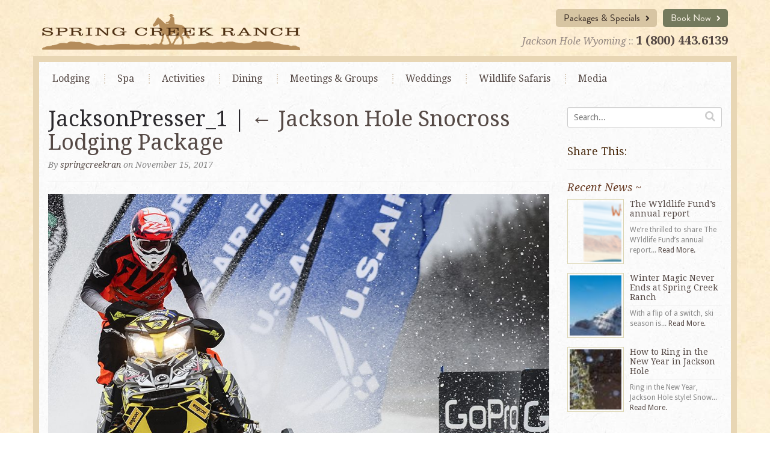

--- FILE ---
content_type: text/html; charset=UTF-8
request_url: https://www.springcreekranch.com/specials/jackson-hole-snocross-lodging-package/jacksonpresser_1/
body_size: 18851
content:
<!DOCTYPE html>
<html lang="en-US">
<head>

	<!-- >> META TAGS -->
	<meta charset="UTF-8" />
<script type="text/javascript">
/* <![CDATA[ */
var gform;gform||(document.addEventListener("gform_main_scripts_loaded",function(){gform.scriptsLoaded=!0}),document.addEventListener("gform/theme/scripts_loaded",function(){gform.themeScriptsLoaded=!0}),window.addEventListener("DOMContentLoaded",function(){gform.domLoaded=!0}),gform={domLoaded:!1,scriptsLoaded:!1,themeScriptsLoaded:!1,isFormEditor:()=>"function"==typeof InitializeEditor,callIfLoaded:function(o){return!(!gform.domLoaded||!gform.scriptsLoaded||!gform.themeScriptsLoaded&&!gform.isFormEditor()||(gform.isFormEditor()&&console.warn("The use of gform.initializeOnLoaded() is deprecated in the form editor context and will be removed in Gravity Forms 3.1."),o(),0))},initializeOnLoaded:function(o){gform.callIfLoaded(o)||(document.addEventListener("gform_main_scripts_loaded",()=>{gform.scriptsLoaded=!0,gform.callIfLoaded(o)}),document.addEventListener("gform/theme/scripts_loaded",()=>{gform.themeScriptsLoaded=!0,gform.callIfLoaded(o)}),window.addEventListener("DOMContentLoaded",()=>{gform.domLoaded=!0,gform.callIfLoaded(o)}))},hooks:{action:{},filter:{}},addAction:function(o,r,e,t){gform.addHook("action",o,r,e,t)},addFilter:function(o,r,e,t){gform.addHook("filter",o,r,e,t)},doAction:function(o){gform.doHook("action",o,arguments)},applyFilters:function(o){return gform.doHook("filter",o,arguments)},removeAction:function(o,r){gform.removeHook("action",o,r)},removeFilter:function(o,r,e){gform.removeHook("filter",o,r,e)},addHook:function(o,r,e,t,n){null==gform.hooks[o][r]&&(gform.hooks[o][r]=[]);var d=gform.hooks[o][r];null==n&&(n=r+"_"+d.length),gform.hooks[o][r].push({tag:n,callable:e,priority:t=null==t?10:t})},doHook:function(r,o,e){var t;if(e=Array.prototype.slice.call(e,1),null!=gform.hooks[r][o]&&((o=gform.hooks[r][o]).sort(function(o,r){return o.priority-r.priority}),o.forEach(function(o){"function"!=typeof(t=o.callable)&&(t=window[t]),"action"==r?t.apply(null,e):e[0]=t.apply(null,e)})),"filter"==r)return e[0]},removeHook:function(o,r,t,n){var e;null!=gform.hooks[o][r]&&(e=(e=gform.hooks[o][r]).filter(function(o,r,e){return!!(null!=n&&n!=o.tag||null!=t&&t!=o.priority)}),gform.hooks[o][r]=e)}});
/* ]]> */
</script>

	<meta name="viewport" content="width=device-width, initial-scale=1">
	
	<!-- >> TITLE -->
	<title>JacksonPresser_1 | Spring Creek Ranch</title>

	<!-- >> FAVICON -->
	<link rel="shortcut icon" href="https://www.springcreekranch.com/wp-content/themes/tmbr/favicon.ico">
	    
    <!-- >> WP_HEAD() -->
	<meta name='robots' content='index, follow, max-image-preview:large, max-snippet:-1, max-video-preview:-1' />
	<style>img:is([sizes="auto" i], [sizes^="auto," i]) { contain-intrinsic-size: 3000px 1500px }</style>
	
	<!-- This site is optimized with the Yoast SEO plugin v26.8 - https://yoast.com/product/yoast-seo-wordpress/ -->
	<link rel="canonical" href="https://www.springcreekranch.com/specials/jackson-hole-snocross-lodging-package/jacksonpresser_1/" />
	<meta property="og:locale" content="en_US" />
	<meta property="og:type" content="article" />
	<meta property="og:title" content="JacksonPresser_1 | Spring Creek Ranch" />
	<meta property="og:url" content="https://www.springcreekranch.com/specials/jackson-hole-snocross-lodging-package/jacksonpresser_1/" />
	<meta property="og:site_name" content="Spring Creek Ranch" />
	<meta property="article:modified_time" content="2017-11-15T17:59:19+00:00" />
	<meta property="og:image" content="https://www.springcreekranch.com/specials/jackson-hole-snocross-lodging-package/jacksonpresser_1" />
	<meta property="og:image:width" content="1024" />
	<meta property="og:image:height" content="726" />
	<meta property="og:image:type" content="image/jpeg" />
	<script type="application/ld+json" class="yoast-schema-graph">{"@context":"https://schema.org","@graph":[{"@type":"WebPage","@id":"https://www.springcreekranch.com/specials/jackson-hole-snocross-lodging-package/jacksonpresser_1/","url":"https://www.springcreekranch.com/specials/jackson-hole-snocross-lodging-package/jacksonpresser_1/","name":"JacksonPresser_1 | Spring Creek Ranch","isPartOf":{"@id":"https://www.springcreekranch.com/#website"},"primaryImageOfPage":{"@id":"https://www.springcreekranch.com/specials/jackson-hole-snocross-lodging-package/jacksonpresser_1/#primaryimage"},"image":{"@id":"https://www.springcreekranch.com/specials/jackson-hole-snocross-lodging-package/jacksonpresser_1/#primaryimage"},"thumbnailUrl":"https://www.springcreekranch.com/wp-content/uploads/2017/11/JacksonPresser_1.jpg","datePublished":"2017-11-15T17:59:05+00:00","dateModified":"2017-11-15T17:59:19+00:00","breadcrumb":{"@id":"https://www.springcreekranch.com/specials/jackson-hole-snocross-lodging-package/jacksonpresser_1/#breadcrumb"},"inLanguage":"en-US","potentialAction":[{"@type":"ReadAction","target":["https://www.springcreekranch.com/specials/jackson-hole-snocross-lodging-package/jacksonpresser_1/"]}]},{"@type":"ImageObject","inLanguage":"en-US","@id":"https://www.springcreekranch.com/specials/jackson-hole-snocross-lodging-package/jacksonpresser_1/#primaryimage","url":"https://www.springcreekranch.com/wp-content/uploads/2017/11/JacksonPresser_1.jpg","contentUrl":"https://www.springcreekranch.com/wp-content/uploads/2017/11/JacksonPresser_1.jpg","width":1024,"height":726},{"@type":"BreadcrumbList","@id":"https://www.springcreekranch.com/specials/jackson-hole-snocross-lodging-package/jacksonpresser_1/#breadcrumb","itemListElement":[{"@type":"ListItem","position":1,"name":"Home","item":"https://www.springcreekranch.com/"},{"@type":"ListItem","position":2,"name":"Jackson Hole Snocross Lodging Package","item":"https://www.springcreekranch.com/specials/jackson-hole-snocross-lodging-package/"},{"@type":"ListItem","position":3,"name":"JacksonPresser_1"}]},{"@type":"WebSite","@id":"https://www.springcreekranch.com/#website","url":"https://www.springcreekranch.com/","name":"Spring Creek Ranch","description":"","potentialAction":[{"@type":"SearchAction","target":{"@type":"EntryPoint","urlTemplate":"https://www.springcreekranch.com/?s={search_term_string}"},"query-input":{"@type":"PropertyValueSpecification","valueRequired":true,"valueName":"search_term_string"}}],"inLanguage":"en-US"}]}</script>
	<!-- / Yoast SEO plugin. -->


<link rel='dns-prefetch' href='//fh-kit.com' />
<link rel="alternate" type="application/rss+xml" title="Spring Creek Ranch &raquo; Feed" href="https://www.springcreekranch.com/feed/" />
<link rel="alternate" type="application/rss+xml" title="Spring Creek Ranch &raquo; Comments Feed" href="https://www.springcreekranch.com/comments/feed/" />
<script type="text/javascript">
/* <![CDATA[ */
window._wpemojiSettings = {"baseUrl":"https:\/\/s.w.org\/images\/core\/emoji\/16.0.1\/72x72\/","ext":".png","svgUrl":"https:\/\/s.w.org\/images\/core\/emoji\/16.0.1\/svg\/","svgExt":".svg","source":{"concatemoji":"https:\/\/www.springcreekranch.com\/wp-includes\/js\/wp-emoji-release.min.js?ver=6.8.3"}};
/*! This file is auto-generated */
!function(s,n){var o,i,e;function c(e){try{var t={supportTests:e,timestamp:(new Date).valueOf()};sessionStorage.setItem(o,JSON.stringify(t))}catch(e){}}function p(e,t,n){e.clearRect(0,0,e.canvas.width,e.canvas.height),e.fillText(t,0,0);var t=new Uint32Array(e.getImageData(0,0,e.canvas.width,e.canvas.height).data),a=(e.clearRect(0,0,e.canvas.width,e.canvas.height),e.fillText(n,0,0),new Uint32Array(e.getImageData(0,0,e.canvas.width,e.canvas.height).data));return t.every(function(e,t){return e===a[t]})}function u(e,t){e.clearRect(0,0,e.canvas.width,e.canvas.height),e.fillText(t,0,0);for(var n=e.getImageData(16,16,1,1),a=0;a<n.data.length;a++)if(0!==n.data[a])return!1;return!0}function f(e,t,n,a){switch(t){case"flag":return n(e,"\ud83c\udff3\ufe0f\u200d\u26a7\ufe0f","\ud83c\udff3\ufe0f\u200b\u26a7\ufe0f")?!1:!n(e,"\ud83c\udde8\ud83c\uddf6","\ud83c\udde8\u200b\ud83c\uddf6")&&!n(e,"\ud83c\udff4\udb40\udc67\udb40\udc62\udb40\udc65\udb40\udc6e\udb40\udc67\udb40\udc7f","\ud83c\udff4\u200b\udb40\udc67\u200b\udb40\udc62\u200b\udb40\udc65\u200b\udb40\udc6e\u200b\udb40\udc67\u200b\udb40\udc7f");case"emoji":return!a(e,"\ud83e\udedf")}return!1}function g(e,t,n,a){var r="undefined"!=typeof WorkerGlobalScope&&self instanceof WorkerGlobalScope?new OffscreenCanvas(300,150):s.createElement("canvas"),o=r.getContext("2d",{willReadFrequently:!0}),i=(o.textBaseline="top",o.font="600 32px Arial",{});return e.forEach(function(e){i[e]=t(o,e,n,a)}),i}function t(e){var t=s.createElement("script");t.src=e,t.defer=!0,s.head.appendChild(t)}"undefined"!=typeof Promise&&(o="wpEmojiSettingsSupports",i=["flag","emoji"],n.supports={everything:!0,everythingExceptFlag:!0},e=new Promise(function(e){s.addEventListener("DOMContentLoaded",e,{once:!0})}),new Promise(function(t){var n=function(){try{var e=JSON.parse(sessionStorage.getItem(o));if("object"==typeof e&&"number"==typeof e.timestamp&&(new Date).valueOf()<e.timestamp+604800&&"object"==typeof e.supportTests)return e.supportTests}catch(e){}return null}();if(!n){if("undefined"!=typeof Worker&&"undefined"!=typeof OffscreenCanvas&&"undefined"!=typeof URL&&URL.createObjectURL&&"undefined"!=typeof Blob)try{var e="postMessage("+g.toString()+"("+[JSON.stringify(i),f.toString(),p.toString(),u.toString()].join(",")+"));",a=new Blob([e],{type:"text/javascript"}),r=new Worker(URL.createObjectURL(a),{name:"wpTestEmojiSupports"});return void(r.onmessage=function(e){c(n=e.data),r.terminate(),t(n)})}catch(e){}c(n=g(i,f,p,u))}t(n)}).then(function(e){for(var t in e)n.supports[t]=e[t],n.supports.everything=n.supports.everything&&n.supports[t],"flag"!==t&&(n.supports.everythingExceptFlag=n.supports.everythingExceptFlag&&n.supports[t]);n.supports.everythingExceptFlag=n.supports.everythingExceptFlag&&!n.supports.flag,n.DOMReady=!1,n.readyCallback=function(){n.DOMReady=!0}}).then(function(){return e}).then(function(){var e;n.supports.everything||(n.readyCallback(),(e=n.source||{}).concatemoji?t(e.concatemoji):e.wpemoji&&e.twemoji&&(t(e.twemoji),t(e.wpemoji)))}))}((window,document),window._wpemojiSettings);
/* ]]> */
</script>
<style id='wp-emoji-styles-inline-css' type='text/css'>

	img.wp-smiley, img.emoji {
		display: inline !important;
		border: none !important;
		box-shadow: none !important;
		height: 1em !important;
		width: 1em !important;
		margin: 0 0.07em !important;
		vertical-align: -0.1em !important;
		background: none !important;
		padding: 0 !important;
	}
</style>
<link rel='stylesheet' id='wp-block-library-css' href='https://www.springcreekranch.com/wp-includes/css/dist/block-library/style.min.css?ver=6.8.3' type='text/css' media='all' />
<style id='classic-theme-styles-inline-css' type='text/css'>
/*! This file is auto-generated */
.wp-block-button__link{color:#fff;background-color:#32373c;border-radius:9999px;box-shadow:none;text-decoration:none;padding:calc(.667em + 2px) calc(1.333em + 2px);font-size:1.125em}.wp-block-file__button{background:#32373c;color:#fff;text-decoration:none}
</style>
<style id='global-styles-inline-css' type='text/css'>
:root{--wp--preset--aspect-ratio--square: 1;--wp--preset--aspect-ratio--4-3: 4/3;--wp--preset--aspect-ratio--3-4: 3/4;--wp--preset--aspect-ratio--3-2: 3/2;--wp--preset--aspect-ratio--2-3: 2/3;--wp--preset--aspect-ratio--16-9: 16/9;--wp--preset--aspect-ratio--9-16: 9/16;--wp--preset--color--black: #000000;--wp--preset--color--cyan-bluish-gray: #abb8c3;--wp--preset--color--white: #ffffff;--wp--preset--color--pale-pink: #f78da7;--wp--preset--color--vivid-red: #cf2e2e;--wp--preset--color--luminous-vivid-orange: #ff6900;--wp--preset--color--luminous-vivid-amber: #fcb900;--wp--preset--color--light-green-cyan: #7bdcb5;--wp--preset--color--vivid-green-cyan: #00d084;--wp--preset--color--pale-cyan-blue: #8ed1fc;--wp--preset--color--vivid-cyan-blue: #0693e3;--wp--preset--color--vivid-purple: #9b51e0;--wp--preset--gradient--vivid-cyan-blue-to-vivid-purple: linear-gradient(135deg,rgba(6,147,227,1) 0%,rgb(155,81,224) 100%);--wp--preset--gradient--light-green-cyan-to-vivid-green-cyan: linear-gradient(135deg,rgb(122,220,180) 0%,rgb(0,208,130) 100%);--wp--preset--gradient--luminous-vivid-amber-to-luminous-vivid-orange: linear-gradient(135deg,rgba(252,185,0,1) 0%,rgba(255,105,0,1) 100%);--wp--preset--gradient--luminous-vivid-orange-to-vivid-red: linear-gradient(135deg,rgba(255,105,0,1) 0%,rgb(207,46,46) 100%);--wp--preset--gradient--very-light-gray-to-cyan-bluish-gray: linear-gradient(135deg,rgb(238,238,238) 0%,rgb(169,184,195) 100%);--wp--preset--gradient--cool-to-warm-spectrum: linear-gradient(135deg,rgb(74,234,220) 0%,rgb(151,120,209) 20%,rgb(207,42,186) 40%,rgb(238,44,130) 60%,rgb(251,105,98) 80%,rgb(254,248,76) 100%);--wp--preset--gradient--blush-light-purple: linear-gradient(135deg,rgb(255,206,236) 0%,rgb(152,150,240) 100%);--wp--preset--gradient--blush-bordeaux: linear-gradient(135deg,rgb(254,205,165) 0%,rgb(254,45,45) 50%,rgb(107,0,62) 100%);--wp--preset--gradient--luminous-dusk: linear-gradient(135deg,rgb(255,203,112) 0%,rgb(199,81,192) 50%,rgb(65,88,208) 100%);--wp--preset--gradient--pale-ocean: linear-gradient(135deg,rgb(255,245,203) 0%,rgb(182,227,212) 50%,rgb(51,167,181) 100%);--wp--preset--gradient--electric-grass: linear-gradient(135deg,rgb(202,248,128) 0%,rgb(113,206,126) 100%);--wp--preset--gradient--midnight: linear-gradient(135deg,rgb(2,3,129) 0%,rgb(40,116,252) 100%);--wp--preset--font-size--small: 13px;--wp--preset--font-size--medium: 20px;--wp--preset--font-size--large: 36px;--wp--preset--font-size--x-large: 42px;--wp--preset--spacing--20: 0.44rem;--wp--preset--spacing--30: 0.67rem;--wp--preset--spacing--40: 1rem;--wp--preset--spacing--50: 1.5rem;--wp--preset--spacing--60: 2.25rem;--wp--preset--spacing--70: 3.38rem;--wp--preset--spacing--80: 5.06rem;--wp--preset--shadow--natural: 6px 6px 9px rgba(0, 0, 0, 0.2);--wp--preset--shadow--deep: 12px 12px 50px rgba(0, 0, 0, 0.4);--wp--preset--shadow--sharp: 6px 6px 0px rgba(0, 0, 0, 0.2);--wp--preset--shadow--outlined: 6px 6px 0px -3px rgba(255, 255, 255, 1), 6px 6px rgba(0, 0, 0, 1);--wp--preset--shadow--crisp: 6px 6px 0px rgba(0, 0, 0, 1);}:where(.is-layout-flex){gap: 0.5em;}:where(.is-layout-grid){gap: 0.5em;}body .is-layout-flex{display: flex;}.is-layout-flex{flex-wrap: wrap;align-items: center;}.is-layout-flex > :is(*, div){margin: 0;}body .is-layout-grid{display: grid;}.is-layout-grid > :is(*, div){margin: 0;}:where(.wp-block-columns.is-layout-flex){gap: 2em;}:where(.wp-block-columns.is-layout-grid){gap: 2em;}:where(.wp-block-post-template.is-layout-flex){gap: 1.25em;}:where(.wp-block-post-template.is-layout-grid){gap: 1.25em;}.has-black-color{color: var(--wp--preset--color--black) !important;}.has-cyan-bluish-gray-color{color: var(--wp--preset--color--cyan-bluish-gray) !important;}.has-white-color{color: var(--wp--preset--color--white) !important;}.has-pale-pink-color{color: var(--wp--preset--color--pale-pink) !important;}.has-vivid-red-color{color: var(--wp--preset--color--vivid-red) !important;}.has-luminous-vivid-orange-color{color: var(--wp--preset--color--luminous-vivid-orange) !important;}.has-luminous-vivid-amber-color{color: var(--wp--preset--color--luminous-vivid-amber) !important;}.has-light-green-cyan-color{color: var(--wp--preset--color--light-green-cyan) !important;}.has-vivid-green-cyan-color{color: var(--wp--preset--color--vivid-green-cyan) !important;}.has-pale-cyan-blue-color{color: var(--wp--preset--color--pale-cyan-blue) !important;}.has-vivid-cyan-blue-color{color: var(--wp--preset--color--vivid-cyan-blue) !important;}.has-vivid-purple-color{color: var(--wp--preset--color--vivid-purple) !important;}.has-black-background-color{background-color: var(--wp--preset--color--black) !important;}.has-cyan-bluish-gray-background-color{background-color: var(--wp--preset--color--cyan-bluish-gray) !important;}.has-white-background-color{background-color: var(--wp--preset--color--white) !important;}.has-pale-pink-background-color{background-color: var(--wp--preset--color--pale-pink) !important;}.has-vivid-red-background-color{background-color: var(--wp--preset--color--vivid-red) !important;}.has-luminous-vivid-orange-background-color{background-color: var(--wp--preset--color--luminous-vivid-orange) !important;}.has-luminous-vivid-amber-background-color{background-color: var(--wp--preset--color--luminous-vivid-amber) !important;}.has-light-green-cyan-background-color{background-color: var(--wp--preset--color--light-green-cyan) !important;}.has-vivid-green-cyan-background-color{background-color: var(--wp--preset--color--vivid-green-cyan) !important;}.has-pale-cyan-blue-background-color{background-color: var(--wp--preset--color--pale-cyan-blue) !important;}.has-vivid-cyan-blue-background-color{background-color: var(--wp--preset--color--vivid-cyan-blue) !important;}.has-vivid-purple-background-color{background-color: var(--wp--preset--color--vivid-purple) !important;}.has-black-border-color{border-color: var(--wp--preset--color--black) !important;}.has-cyan-bluish-gray-border-color{border-color: var(--wp--preset--color--cyan-bluish-gray) !important;}.has-white-border-color{border-color: var(--wp--preset--color--white) !important;}.has-pale-pink-border-color{border-color: var(--wp--preset--color--pale-pink) !important;}.has-vivid-red-border-color{border-color: var(--wp--preset--color--vivid-red) !important;}.has-luminous-vivid-orange-border-color{border-color: var(--wp--preset--color--luminous-vivid-orange) !important;}.has-luminous-vivid-amber-border-color{border-color: var(--wp--preset--color--luminous-vivid-amber) !important;}.has-light-green-cyan-border-color{border-color: var(--wp--preset--color--light-green-cyan) !important;}.has-vivid-green-cyan-border-color{border-color: var(--wp--preset--color--vivid-green-cyan) !important;}.has-pale-cyan-blue-border-color{border-color: var(--wp--preset--color--pale-cyan-blue) !important;}.has-vivid-cyan-blue-border-color{border-color: var(--wp--preset--color--vivid-cyan-blue) !important;}.has-vivid-purple-border-color{border-color: var(--wp--preset--color--vivid-purple) !important;}.has-vivid-cyan-blue-to-vivid-purple-gradient-background{background: var(--wp--preset--gradient--vivid-cyan-blue-to-vivid-purple) !important;}.has-light-green-cyan-to-vivid-green-cyan-gradient-background{background: var(--wp--preset--gradient--light-green-cyan-to-vivid-green-cyan) !important;}.has-luminous-vivid-amber-to-luminous-vivid-orange-gradient-background{background: var(--wp--preset--gradient--luminous-vivid-amber-to-luminous-vivid-orange) !important;}.has-luminous-vivid-orange-to-vivid-red-gradient-background{background: var(--wp--preset--gradient--luminous-vivid-orange-to-vivid-red) !important;}.has-very-light-gray-to-cyan-bluish-gray-gradient-background{background: var(--wp--preset--gradient--very-light-gray-to-cyan-bluish-gray) !important;}.has-cool-to-warm-spectrum-gradient-background{background: var(--wp--preset--gradient--cool-to-warm-spectrum) !important;}.has-blush-light-purple-gradient-background{background: var(--wp--preset--gradient--blush-light-purple) !important;}.has-blush-bordeaux-gradient-background{background: var(--wp--preset--gradient--blush-bordeaux) !important;}.has-luminous-dusk-gradient-background{background: var(--wp--preset--gradient--luminous-dusk) !important;}.has-pale-ocean-gradient-background{background: var(--wp--preset--gradient--pale-ocean) !important;}.has-electric-grass-gradient-background{background: var(--wp--preset--gradient--electric-grass) !important;}.has-midnight-gradient-background{background: var(--wp--preset--gradient--midnight) !important;}.has-small-font-size{font-size: var(--wp--preset--font-size--small) !important;}.has-medium-font-size{font-size: var(--wp--preset--font-size--medium) !important;}.has-large-font-size{font-size: var(--wp--preset--font-size--large) !important;}.has-x-large-font-size{font-size: var(--wp--preset--font-size--x-large) !important;}
:where(.wp-block-post-template.is-layout-flex){gap: 1.25em;}:where(.wp-block-post-template.is-layout-grid){gap: 1.25em;}
:where(.wp-block-columns.is-layout-flex){gap: 2em;}:where(.wp-block-columns.is-layout-grid){gap: 2em;}
:root :where(.wp-block-pullquote){font-size: 1.5em;line-height: 1.6;}
</style>
<link rel='stylesheet' id='application-css' href='https://www.springcreekranch.com/wp-content/themes/tmbr/public/css/application.min-735ac9d0.css?ver=6.8.3' type='text/css' media='all' />
<link rel='stylesheet' id='fh-buttons-css' href='https://fh-kit.com/buttons/v2/?green=747a5d' type='text/css' media='all' />
<script type="text/javascript" src="https://www.springcreekranch.com/wp-content/themes/tmbr/public/js/vendor.min-3a3460cf.js?ver=6.8.3" id="jquery-js"></script>
<link rel="https://api.w.org/" href="https://www.springcreekranch.com/wp-json/" /><link rel="alternate" title="JSON" type="application/json" href="https://www.springcreekranch.com/wp-json/wp/v2/media/6307" /><link rel="EditURI" type="application/rsd+xml" title="RSD" href="https://www.springcreekranch.com/xmlrpc.php?rsd" />
<link rel='shortlink' href='https://www.springcreekranch.com/?p=6307' />
<link rel="alternate" title="oEmbed (JSON)" type="application/json+oembed" href="https://www.springcreekranch.com/wp-json/oembed/1.0/embed?url=https%3A%2F%2Fwww.springcreekranch.com%2Fspecials%2Fjackson-hole-snocross-lodging-package%2Fjacksonpresser_1%2F" />
<link rel="alternate" title="oEmbed (XML)" type="text/xml+oembed" href="https://www.springcreekranch.com/wp-json/oembed/1.0/embed?url=https%3A%2F%2Fwww.springcreekranch.com%2Fspecials%2Fjackson-hole-snocross-lodging-package%2Fjacksonpresser_1%2F&#038;format=xml" />
	<!--[if lt IE 9]>
    <script src="https://oss.maxcdn.com/libs/html5shiv/3.7.0/html5shiv.js"></script>
    <script src="https://oss.maxcdn.com/libs/respond.js/1.4.2/respond.min.js"></script>
    <![endif]-->
    
    <!--[if gte IE 6]>
	<link rel="stylesheet" type="text/css" href="https://www.springcreekranch.com/wp-content/themes/tmbr/wp-content/themes/tmbr/css/ie.css" />
	<![endif]-->
<style type="text/css">.recentcomments a{display:inline !important;padding:0 !important;margin:0 !important;}</style>	<!--[if gte IE 6]>
	<link rel="stylesheet" type="text/css" href="/wp-content/themes/tmbr/css/ie.css" />
	<![endif]-->

	<script src="//use.typekit.net/mzi6kck.js"></script>
	<script>try{Typekit.load();}catch(e){}</script>
	<link rel="stylesheet" href="https://use.typekit.net/wjm5efh.css">

	
	<!-- Google Tag Manager -->
	<script>(function(w,d,s,l,i){w[l]=w[l]||[];w[l].push({'gtm.start':
	new Date().getTime(),event:'gtm.js'});var f=d.getElementsByTagName(s)[0],
	j=d.createElement(s),dl=l!='dataLayer'?'&l='+l:'';j.async=true;j.src=
	'https://www.googletagmanager.com/gtm.js?id='+i+dl;f.parentNode.insertBefore(j,f);
	})(window,document,'script','dataLayer','GTM-5CSVZV7');</script>
	<!-- End Google Tag Manager -->

</head>

<body class="attachment wp-singular attachment-template-default single single-attachment postid-6307 attachmentid-6307 attachment-jpeg wp-theme-tmbr">
	
	<!-- Google Tag Manager (noscript) -->
	<noscript><iframe src="https://www.googletagmanager.com/ns.html?id=GTM-5CSVZV7"
	height="0" width="0" style="display:none;visibility:hidden"></iframe></noscript>
	<!-- End Google Tag Manager (noscript) -->

	
	<div id="header" class="header-alert">

	<div class="container">
		<div id="mobile-header" class="visible-xs">
			<div class="row" style="padding-bottom: 5px; ">
				
				<div class="col-sm-9 col-xs-9">
					<p class="contact"><em>Jackson Hole Wyoming :: </em><strong><a href="tel:+18004436139">1 (800) 443.6139</a></strong></p>
				</div>
				
				<div class="col-sm-3 col-xs-3"><a href="" class="menu-show text-right">
					<i class="fa fa-bars fa-3x"></i></a>
				</div>
			
			</div>

			<div class="row">
				<div class="col-sm-12">
					<div class="responsive-nav"><ul id="menu-main-nav" class="menu"><li id="menu-item-18" class="menu-item menu-item-type-post_type menu-item-object-page menu-item-18"><a href="https://www.springcreekranch.com/lodging/">Lodging</a></li>
<li id="menu-item-17" class="menu-item menu-item-type-post_type menu-item-object-page menu-item-17"><a href="https://www.springcreekranch.com/spa/">Spa</a></li>
<li id="menu-item-16" class="menu-item menu-item-type-post_type menu-item-object-page menu-item-16"><a href="https://www.springcreekranch.com/activities/">Activities</a></li>
<li id="menu-item-8205" class="menu-item menu-item-type-custom menu-item-object-custom menu-item-8205"><a href="/dining/">Dining</a></li>
<li id="menu-item-3636" class="menu-item menu-item-type-post_type menu-item-object-page menu-item-3636"><a href="https://www.springcreekranch.com/meetings-groups/">Meetings <span>&#038; Groups</span></a></li>
<li id="menu-item-3648" class="menu-item menu-item-type-post_type menu-item-object-page menu-item-3648"><a href="https://www.springcreekranch.com/weddings/">Weddings</a></li>
<li id="menu-item-3655" class="menu-item menu-item-type-post_type menu-item-object-page menu-item-3655"><a href="https://www.springcreekranch.com/wildlife-safaris/">Wildlife Safaris</a></li>
<li id="menu-item-3662" class="menu-item menu-item-type-post_type menu-item-object-page current_page_parent menu-item-3662"><a href="https://www.springcreekranch.com/news/">Media</a></li>
</ul></div>				</div>
			</div>
		</div><!-- #mobile-header -->

		<div class="row"> 
	
			<div class="col-sm-7 logo-wrap">
				<a href="/" class="logo">
				<img src="https://www.springcreekranch.com/wp-content/themes/tmbr/img/logo.png" alt="Spring Creek Ranch" />
				</a>
			</div><!-- /col -->
			
			<div class="col-sm-5">
				<div class="buttons clearfix">
					<a href="/reservations/" class="btn btn-green">Book Now <i class="fa fa-chevron-right"></i></a>
	    			<a href="/lodging/vacation-specials/" class="btn">Packages & Specials <i class="fa fa-chevron-right"></i></a>
				</div><!-- /button -->
	    		<p class="contact text-right hidden-xs"><em>Jackson Hole Wyoming</em> :: <strong><a href="tel:+18004436139">1 (800) 443.6139</a></strong></p>
			</div><!-- /col -->
		
		</div><!-- /row -->
	</div><!-- /container -->
</div><!-- #header -->

<div id="pg-content" >
	<div class="container">
    	<div class="row">
    
    		<div class="col-md-12">
    			<div class="menu-main-nav-container hidden-xs"><ul id="menu-main-nav-1" class="list-inline menu-main-nav"><li class="menu-item menu-item-type-post_type menu-item-object-page menu-item-has-children menu-item-18"><a href="https://www.springcreekranch.com/lodging/">Lodging</a>
<ul class="sub-menu">
	<li id="menu-item-8125" class="menu-item menu-item-type-post_type menu-item-object-page menu-item-8125"><a href="https://www.springcreekranch.com/lodging/longterm-vacation-rentals/">Longterm Vacation Rentals</a></li>
	<li id="menu-item-2030" class="menu-item menu-item-type-post_type menu-item-object-page menu-item-has-children menu-item-2030"><a href="https://www.springcreekranch.com/lodging/townhomes/">Townhomes</a>
	<ul class="sub-menu">
		<li id="menu-item-2028" class="menu-item menu-item-type-post_type menu-item-object-page menu-item-2028"><a href="https://www.springcreekranch.com/lodging/townhomes/studios/">Studios</a></li>
		<li id="menu-item-2027" class="menu-item menu-item-type-post_type menu-item-object-page menu-item-2027"><a href="https://www.springcreekranch.com/lodging/townhomes/suites/">Suites</a></li>
		<li id="menu-item-2921" class="menu-item menu-item-type-post_type menu-item-object-page menu-item-2921"><a href="https://www.springcreekranch.com/lodging/townhomes/1-bedroom-townhome/">1 Bedroom Townhome</a></li>
		<li id="menu-item-2910" class="menu-item menu-item-type-post_type menu-item-object-page menu-item-has-children menu-item-2910"><a href="https://www.springcreekranch.com/lodging/townhomes/2-bedroom-townhomes/">2 Bedroom Townhomes</a>
		<ul class="sub-menu">
			<li id="menu-item-2931" class="menu-item menu-item-type-post_type menu-item-object-page menu-item-2931"><a href="https://www.springcreekranch.com/lodging/townhomes/2-bedroom-townhomes/harvest-dance/">Harvest Dance Townhome</a></li>
			<li id="menu-item-2932" class="menu-item menu-item-type-post_type menu-item-object-page menu-item-2932"><a href="https://www.springcreekranch.com/lodging/townhomes/2-bedroom-townhomes/spirit-dance/">Spirit Dance Townhome</a></li>
			<li id="menu-item-2930" class="menu-item menu-item-type-post_type menu-item-object-page menu-item-2930"><a href="https://www.springcreekranch.com/lodging/townhomes/2-bedroom-townhomes/spirit-dance-with-loft/">Spirit Dance Townhome w/ Loft</a></li>
		</ul>
</li>
		<li id="menu-item-2909" class="menu-item menu-item-type-post_type menu-item-object-page menu-item-has-children menu-item-2909"><a href="https://www.springcreekranch.com/lodging/townhomes/3-bedroom-townhomes/">3 Bedroom Townhomes</a>
		<ul class="sub-menu">
			<li id="menu-item-2929" class="menu-item menu-item-type-post_type menu-item-object-page menu-item-2929"><a href="https://www.springcreekranch.com/lodging/townhomes/3-bedroom-townhomes/harvest-dance/">Harvest Dance Townhome</a></li>
			<li id="menu-item-2928" class="menu-item menu-item-type-post_type menu-item-object-page menu-item-2928"><a href="https://www.springcreekranch.com/lodging/townhomes/3-bedroom-townhomes/spirit-dance/">Spirit Dance Townhome</a></li>
		</ul>
</li>
		<li id="menu-item-3739" class="menu-item menu-item-type-post_type menu-item-object-page menu-item-has-children menu-item-3739"><a href="https://www.springcreekranch.com/?page_id=3714">4 Bedroom Townhomes</a>
		<ul class="sub-menu">
			<li id="menu-item-5844" class="menu-item menu-item-type-post_type menu-item-object-page menu-item-5844"><a href="https://www.springcreekranch.com/4-bedroom-harvest-dance-townhome/">4 Bedroom Harvest Dance Townhome</a></li>
		</ul>
</li>
	</ul>
</li>
	<li id="menu-item-2029" class="menu-item menu-item-type-post_type menu-item-object-page menu-item-has-children menu-item-2029"><a href="https://www.springcreekranch.com/lodging/mountain-villas/">Mountain Villas</a>
	<ul class="sub-menu">
		<li id="menu-item-3586" class="menu-item menu-item-type-post_type menu-item-object-page menu-item-3586"><a href="https://www.springcreekranch.com/lodging/mountain-villas/alpenglow/">Alpenglow</a></li>
		<li id="menu-item-2044" class="menu-item menu-item-type-post_type menu-item-object-page menu-item-2044"><a href="https://www.springcreekranch.com/lodging/mountain-villas/alta-vista/">Alta Vista</a></li>
		<li id="menu-item-2112" class="menu-item menu-item-type-post_type menu-item-object-page menu-item-2112"><a href="https://www.springcreekranch.com/lodging/mountain-villas/cottonwoods/">Cottonwoods</a></li>
		<li id="menu-item-2111" class="menu-item menu-item-type-post_type menu-item-object-page menu-item-2111"><a href="https://www.springcreekranch.com/lodging/mountain-villas/deer-path/">Deer Path</a></li>
		<li id="menu-item-8683" class="menu-item menu-item-type-post_type menu-item-object-page menu-item-8683"><a href="https://www.springcreekranch.com/lodging/mountain-villas/rendezvous-villa/">Rendezvous</a></li>
		<li id="menu-item-2107" class="menu-item menu-item-type-post_type menu-item-object-page menu-item-2107"><a href="https://www.springcreekranch.com/lodging/mountain-villas/wolfe-spirit/">Wolfe Spirit</a></li>
		<li id="menu-item-8912" class="menu-item menu-item-type-post_type menu-item-object-page menu-item-8912"><a href="https://www.springcreekranch.com/lodging/mountain-villas/holeintheskylodge/">Hole in the Sky Lodge</a></li>
	</ul>
</li>
	<li id="menu-item-2072" class="menu-item menu-item-type-post_type menu-item-object-page menu-item-has-children menu-item-2072"><a href="https://www.springcreekranch.com/lodging/vacation-specials/">Vacation Packages</a>
	<ul class="sub-menu">
		<li id="menu-item-9276" class="menu-item menu-item-type-custom menu-item-object-custom menu-item-9276"><a href="https://www.springcreekranch.com/spring-specials/">Spring Specials</a></li>
		<li id="menu-item-6161" class="menu-item menu-item-type-post_type menu-item-object-page menu-item-6161"><a href="https://www.springcreekranch.com/lodging/vacation-specials/fall-specials/">Fall Specials</a></li>
		<li id="menu-item-2075" class="menu-item menu-item-type-post_type menu-item-object-page menu-item-2075"><a href="https://www.springcreekranch.com/lodging/vacation-specials/winter-specials/">Winter Specials</a></li>
		<li id="menu-item-2078" class="menu-item menu-item-type-post_type menu-item-object-page menu-item-2078"><a href="https://www.springcreekranch.com/lodging/vacation-specials/ski-season-specials/">Ski Season Specials</a></li>
		<li id="menu-item-2076" class="menu-item menu-item-type-post_type menu-item-object-page menu-item-2076"><a href="https://www.springcreekranch.com/lodging/vacation-specials/romance-specials/">Romance Specials</a></li>
	</ul>
</li>
	<li id="menu-item-8432" class="menu-item menu-item-type-post_type menu-item-object-page menu-item-8432"><a href="https://www.springcreekranch.com/lodging/enhancement-packages/">Enhancement Packages</a></li>
	<li id="menu-item-2047" class="menu-item menu-item-type-post_type menu-item-object-page menu-item-2047"><a href="https://www.springcreekranch.com/lodging/resort-amenities/">Resort Amenities</a></li>
	<li id="menu-item-2532" class="menu-item menu-item-type-post_type menu-item-object-page menu-item-2532"><a href="https://www.springcreekranch.com/reservations/">Reservations</a></li>
	<li id="menu-item-2085" class="menu-item menu-item-type-post_type menu-item-object-page menu-item-2085"><a href="https://www.springcreekranch.com/lodging/resort-amenities/directions/">Directions</a></li>
	<li id="menu-item-2082" class="menu-item menu-item-type-post_type menu-item-object-page menu-item-2082"><a href="https://www.springcreekranch.com/testimonial/">Testimonials</a></li>
	<li id="menu-item-2117" class="menu-item menu-item-type-post_type menu-item-object-page menu-item-2117"><a href="https://www.springcreekranch.com/lodging/contact/">Contact</a></li>
</ul>
</li>
<li class="menu-item menu-item-type-post_type menu-item-object-page menu-item-has-children menu-item-17"><a href="https://www.springcreekranch.com/spa/">Spa</a>
<ul class="sub-menu">
	<li id="menu-item-6427" class="menu-item menu-item-type-custom menu-item-object-custom menu-item-6427"><a target="_blank" href="http://www.springcreekranch.com/wp-content/uploads/2024/09/Wilderness-Adventure-Spa-SCR.pdf">Spa Menu</a></li>
	<li id="menu-item-2129" class="menu-item menu-item-type-post_type menu-item-object-page menu-item-2129"><a href="https://www.springcreekranch.com/spa/specials/">Specials</a></li>
	<li id="menu-item-2128" class="menu-item menu-item-type-post_type menu-item-object-page menu-item-2128"><a href="https://www.springcreekranch.com/spa/massage/">Massage</a></li>
	<li id="menu-item-2126" class="menu-item menu-item-type-post_type menu-item-object-page menu-item-2126"><a href="https://www.springcreekranch.com/spa/facials/">Facials</a></li>
	<li id="menu-item-2125" class="menu-item menu-item-type-post_type menu-item-object-page menu-item-2125"><a href="https://www.springcreekranch.com/spa/reservations/">Reservations</a></li>
	<li id="menu-item-2124" class="menu-item menu-item-type-post_type menu-item-object-page menu-item-2124"><a href="https://www.springcreekranch.com/spa/contact-the-spa/">Contact the Spa</a></li>
</ul>
</li>
<li class="menu-item menu-item-type-post_type menu-item-object-page menu-item-has-children menu-item-16"><a href="https://www.springcreekranch.com/activities/">Activities</a>
<ul class="sub-menu">
	<li id="menu-item-2141" class="menu-item menu-item-type-post_type menu-item-object-page menu-item-has-children menu-item-2141"><a href="https://www.springcreekranch.com/activities/summer-recreation/">Summer Recreation</a>
	<ul class="sub-menu">
		<li id="menu-item-2491" class="menu-item menu-item-type-post_type menu-item-object-page menu-item-2491"><a href="https://www.springcreekranch.com/activities/summer-recreation/horseback-riding/">Horseback Riding</a></li>
		<li id="menu-item-7120" class="menu-item menu-item-type-custom menu-item-object-custom menu-item-7120"><a href="/safari-season/summer/">Summer Wildlife Safaris</a></li>
		<li id="menu-item-2492" class="menu-item menu-item-type-post_type menu-item-object-page menu-item-2492"><a href="https://www.springcreekranch.com/activities/summer-recreation/climbing/">Climbing</a></li>
		<li id="menu-item-2493" class="menu-item menu-item-type-post_type menu-item-object-page menu-item-2493"><a href="https://www.springcreekranch.com/activities/summer-recreation/hiking/">Hiking</a></li>
		<li id="menu-item-2495" class="menu-item menu-item-type-post_type menu-item-object-page menu-item-2495"><a href="https://www.springcreekranch.com/activities/summer-recreation/balloon-rides/">Balloon Rides</a></li>
		<li id="menu-item-2498" class="menu-item menu-item-type-post_type menu-item-object-page menu-item-2498"><a href="https://www.springcreekranch.com/activities/summer-recreation/galleries-museums/">Galleries &#038; Museums</a></li>
		<li id="menu-item-2499" class="menu-item menu-item-type-post_type menu-item-object-page menu-item-2499"><a href="https://www.springcreekranch.com/activities/summer-recreation/fishing/">Fishing</a></li>
		<li id="menu-item-2500" class="menu-item menu-item-type-post_type menu-item-object-page menu-item-2500"><a href="https://www.springcreekranch.com/?page_id=2229">Geocaching</a></li>
		<li id="menu-item-2501" class="menu-item menu-item-type-post_type menu-item-object-page menu-item-2501"><a href="https://www.springcreekranch.com/activities/summer-recreation/golf-tennis/">Golf &#038; Tennis</a></li>
		<li id="menu-item-2502" class="menu-item menu-item-type-post_type menu-item-object-page menu-item-2502"><a href="https://www.springcreekranch.com/activities/summer-recreation/float-trips/">Float Trips</a></li>
		<li id="menu-item-2503" class="menu-item menu-item-type-post_type menu-item-object-page menu-item-2503"><a href="https://www.springcreekranch.com/activities/summer-recreation/white-water-rafting/">White Water Rafting</a></li>
		<li id="menu-item-2504" class="menu-item menu-item-type-post_type menu-item-object-page menu-item-2504"><a href="https://www.springcreekranch.com/activities/summer-recreation/rodeo/">Rodeo</a></li>
		<li id="menu-item-2506" class="menu-item menu-item-type-post_type menu-item-object-page menu-item-2506"><a href="https://www.springcreekranch.com/activities/summer-recreation/shopping/">Shopping</a></li>
		<li id="menu-item-2507" class="menu-item menu-item-type-post_type menu-item-object-page menu-item-2507"><a href="https://www.springcreekranch.com/activities/summer-recreation/national-parks/">National Parks</a></li>
		<li id="menu-item-5084" class="menu-item menu-item-type-post_type menu-item-object-page menu-item-5084"><a href="https://www.springcreekranch.com/activities/summer-recreation/jackson-hole-shooting-experience/">Jackson Hole Shooting Experience</a></li>
		<li id="menu-item-5086" class="menu-item menu-item-type-post_type menu-item-object-page menu-item-5086"><a href="https://www.springcreekranch.com/activities/summer-recreation/mountain-bike-tours/">Mountain Bike Tours</a></li>
	</ul>
</li>
	<li id="menu-item-2142" class="menu-item menu-item-type-post_type menu-item-object-page menu-item-has-children menu-item-2142"><a href="https://www.springcreekranch.com/activities/winter-recreation/">Winter Recreation</a>
	<ul class="sub-menu">
		<li id="menu-item-2508" class="menu-item menu-item-type-post_type menu-item-object-page menu-item-2508"><a href="https://www.springcreekranch.com/activities/winter-recreation/jackson-hole-sleigh-rides/">Sleigh Rides</a></li>
		<li id="menu-item-7121" class="menu-item menu-item-type-custom menu-item-object-custom menu-item-7121"><a href="/safari-season/winter/">Winter Wildlife Safaris</a></li>
		<li id="menu-item-2510" class="menu-item menu-item-type-post_type menu-item-object-page menu-item-2510"><a href="https://www.springcreekranch.com/activities/winter-recreation/cross-country-skiing/">Cross Country Skiing</a></li>
		<li id="menu-item-2511" class="menu-item menu-item-type-post_type menu-item-object-page menu-item-2511"><a href="https://www.springcreekranch.com/activities/winter-recreation/downhill-skiing/">Downhill Skiing</a></li>
		<li id="menu-item-7781" class="menu-item menu-item-type-post_type menu-item-object-page menu-item-7781"><a href="https://www.springcreekranch.com/activities/winter-recreation/kit-lender/">Kit Lender</a></li>
		<li id="menu-item-7780" class="menu-item menu-item-type-post_type menu-item-object-page menu-item-7780"><a href="https://www.springcreekranch.com/activities/winter-recreation/ski-butlers/">Ski Butlers</a></li>
		<li id="menu-item-2513" class="menu-item menu-item-type-post_type menu-item-object-page menu-item-2513"><a href="https://www.springcreekranch.com/activities/winter-recreation/heli-skiing/">Heli Skiing</a></li>
		<li id="menu-item-2514" class="menu-item menu-item-type-post_type menu-item-object-page menu-item-2514"><a href="https://www.springcreekranch.com/activities/winter-recreation/dog-sledding/">Dog Sledding</a></li>
		<li id="menu-item-2517" class="menu-item menu-item-type-post_type menu-item-object-page menu-item-2517"><a href="https://www.springcreekranch.com/activities/winter-recreation/snowmobiling/">Snowmobiling</a></li>
		<li id="menu-item-2516" class="menu-item menu-item-type-post_type menu-item-object-page menu-item-2516"><a href="https://www.springcreekranch.com/activities/winter-recreation/snow-coach-tours/">Snow Coach Tours</a></li>
		<li id="menu-item-2518" class="menu-item menu-item-type-post_type menu-item-object-page menu-item-2518"><a href="https://www.springcreekranch.com/activities/winter-recreation/ice-skating/">Ice Skating</a></li>
		<li id="menu-item-2519" class="menu-item menu-item-type-post_type menu-item-object-page menu-item-2519"><a href="https://www.springcreekranch.com/activities/winter-recreation/parks-recreation/">Parks &#038; Recreation</a></li>
		<li id="menu-item-2497" class="menu-item menu-item-type-post_type menu-item-object-page menu-item-2497"><a href="https://www.springcreekranch.com/activities/winter-recreation/galleriesmuseums/">Galleries/Museums</a></li>
		<li id="menu-item-2515" class="menu-item menu-item-type-post_type menu-item-object-page menu-item-2515"><a href="https://www.springcreekranch.com/activities/winter-recreation/snowshoe-tours/">Snowshoe Tours</a></li>
		<li id="menu-item-2505" class="menu-item menu-item-type-post_type menu-item-object-page menu-item-2505"><a href="https://www.springcreekranch.com/activities/winter-recreation/shopping/">Shopping</a></li>
		<li id="menu-item-2520" class="menu-item menu-item-type-post_type menu-item-object-page menu-item-2520"><a href="https://www.springcreekranch.com/activities/winter-recreation/tubing/">Tubing</a></li>
		<li id="menu-item-5085" class="menu-item menu-item-type-post_type menu-item-object-page menu-item-5085"><a href="https://www.springcreekranch.com/activities/winter-recreation/jackson-hole-shooting-experience/">Jackson Hole Shooting Experience</a></li>
		<li id="menu-item-5088" class="menu-item menu-item-type-post_type menu-item-object-page menu-item-5088"><a href="https://www.springcreekranch.com/activities/winter-recreation/fly-fishing-wading-tours/">Fly-Fishing Wading Tours</a></li>
		<li id="menu-item-5089" class="menu-item menu-item-type-post_type menu-item-object-page menu-item-5089"><a href="https://www.springcreekranch.com/activities/winter-recreation/fat-tire-bike-tours/">Fat Tire Bike Tours</a></li>
		<li id="menu-item-5090" class="menu-item menu-item-type-post_type menu-item-object-page menu-item-5090"><a href="https://www.springcreekranch.com/activities/winter-recreation/indoor-bubble-tennis/">Indoor Bubble Tennis</a></li>
	</ul>
</li>
	<li id="menu-item-7119" class="menu-item menu-item-type-post_type menu-item-object-page menu-item-7119"><a href="https://www.springcreekranch.com/wildlife-safaris/">Wildlife Safaris</a></li>
	<li id="menu-item-2143" class="menu-item menu-item-type-post_type menu-item-object-page menu-item-2143"><a href="https://www.springcreekranch.com/activities/weekly-calendar/">Events</a></li>
	<li id="menu-item-7092" class="menu-item menu-item-type-post_type menu-item-object-page menu-item-7092"><a href="https://www.springcreekranch.com/activities/10-days-christmas/">Cowboy Christmas</a></li>
	<li id="menu-item-9104" class="menu-item menu-item-type-post_type menu-item-object-page menu-item-9104"><a href="https://www.springcreekranch.com/?page_id=9095">Jackson Hole’s Under the Tetons Car Show</a></li>
</ul>
</li>
<li class="menu-item menu-item-type-custom menu-item-object-custom menu-item-has-children menu-item-8205"><a href="/dining/">Dining</a>
<ul class="sub-menu">
	<li id="menu-item-8246" class="menu-item menu-item-type-custom menu-item-object-custom menu-item-8246"><a href="/dining/in-room-dining/">In Room Dining</a></li>
	<li id="menu-item-9040" class="menu-item menu-item-type-post_type menu-item-object-page menu-item-9040"><a href="https://www.springcreekranch.com/meetings-groups/proposal-request/">Grocery Drop Off</a></li>
</ul>
</li>
<li class="menu-item menu-item-type-post_type menu-item-object-page menu-item-has-children menu-item-3636"><a href="https://www.springcreekranch.com/meetings-groups/">Meetings <span>&#038; Groups</span></a>
<ul class="sub-menu">
	<li id="menu-item-3640" class="menu-item menu-item-type-post_type menu-item-object-page menu-item-3640"><a href="https://www.springcreekranch.com/meetings-groups/facilities/">Facilities</a></li>
	<li id="menu-item-3644" class="menu-item menu-item-type-custom menu-item-object-custom menu-item-3644"><a target="_blank" href="/wp-content/uploads/2017/02/Group-Planner-Flyer.pdf">Facility Layout</a></li>
	<li id="menu-item-8347" class="menu-item menu-item-type-custom menu-item-object-custom menu-item-8347"><a target="_blank" href="http://www.springcreekranch.com/wp-content/uploads/2020/11/Corporate-Group-Menu-1.pdf">Catering</a></li>
	<li id="menu-item-9024" class="menu-item menu-item-type-post_type menu-item-object-page menu-item-9024"><a href="https://www.springcreekranch.com/meetings-groups/proposal-request/">Proposal Request</a></li>
	<li id="menu-item-8793" class="menu-item menu-item-type-post_type menu-item-object-page menu-item-8793"><a href="https://www.springcreekranch.com/meetings-groups/events-reviews/">Reviews</a></li>
	<li id="menu-item-3641" class="menu-item menu-item-type-post_type menu-item-object-page menu-item-3641"><a href="https://www.springcreekranch.com/meetings-groups/contact/">Contact</a></li>
</ul>
</li>
<li class="menu-item menu-item-type-post_type menu-item-object-page menu-item-has-children menu-item-3648"><a href="https://www.springcreekranch.com/weddings/">Weddings</a>
<ul class="sub-menu">
	<li id="menu-item-3653" class="menu-item menu-item-type-post_type menu-item-object-page menu-item-3653"><a href="https://www.springcreekranch.com/weddings/ballroom/">Sagebrush Ballroom</a></li>
	<li id="menu-item-3650" class="menu-item menu-item-type-post_type menu-item-object-page menu-item-3650"><a href="https://www.springcreekranch.com/weddings/vista/">Sagebrush Vista</a></li>
	<li id="menu-item-3647" class="menu-item menu-item-type-post_type menu-item-object-page menu-item-3647"><a href="https://www.springcreekranch.com/weddings/lodging/">Wedding Lodging</a></li>
	<li id="menu-item-8794" class="menu-item menu-item-type-post_type menu-item-object-page menu-item-8794"><a href="https://www.springcreekranch.com/meetings-groups/events-reviews/">Testimonials</a></li>
	<li id="menu-item-9025" class="menu-item menu-item-type-post_type menu-item-object-page menu-item-9025"><a href="https://www.springcreekranch.com/meetings-groups/proposal-request/">Proposal Request</a></li>
</ul>
</li>
<li class="menu-item menu-item-type-post_type menu-item-object-page menu-item-has-children menu-item-3655"><a href="https://www.springcreekranch.com/wildlife-safaris/">Wildlife Safaris</a>
<ul class="sub-menu">
	<li id="menu-item-6656" class="menu-item menu-item-type-taxonomy menu-item-object-safari-seasons menu-item-6656"><a href="https://www.springcreekranch.com/safari-season/spring/">Spring Programs</a></li>
	<li id="menu-item-6657" class="menu-item menu-item-type-taxonomy menu-item-object-safari-seasons menu-item-6657"><a href="https://www.springcreekranch.com/safari-season/summer/">Summer Programs</a></li>
	<li id="menu-item-6658" class="menu-item menu-item-type-taxonomy menu-item-object-safari-seasons menu-item-6658"><a href="https://www.springcreekranch.com/safari-season/fall/">Fall Programs</a></li>
	<li id="menu-item-6659" class="menu-item menu-item-type-taxonomy menu-item-object-safari-seasons menu-item-6659"><a href="https://www.springcreekranch.com/safari-season/winter/">Winter Programs</a></li>
	<li id="menu-item-3663" class="menu-item menu-item-type-post_type menu-item-object-page menu-item-3663"><a href="https://www.springcreekranch.com/wildlife-safaris/naturalist-staff/">Naturalist Staff</a></li>
	<li id="menu-item-3661" class="menu-item menu-item-type-taxonomy menu-item-object-category menu-item-3661"><a href="https://www.springcreekranch.com/category/wildlife-safari/">Field Notes</a></li>
	<li id="menu-item-3656" class="menu-item menu-item-type-post_type menu-item-object-page menu-item-3656"><a href="https://www.springcreekranch.com/lodging/contact/">Contact Lodging Reservations</a></li>
</ul>
</li>
<li class="menu-item menu-item-type-post_type menu-item-object-page current_page_parent menu-item-has-children menu-item-3662"><a href="https://www.springcreekranch.com/news/">Media</a>
<ul class="sub-menu">
	<li id="menu-item-5884" class="menu-item menu-item-type-post_type menu-item-object-page menu-item-5884"><a href="https://www.springcreekranch.com/image-galleries/">Photo Gallery</a></li>
	<li id="menu-item-5242" class="menu-item menu-item-type-post_type menu-item-object-page current_page_parent menu-item-5242"><a href="https://www.springcreekranch.com/news/">Blog</a></li>
	<li id="menu-item-2083" class="menu-item menu-item-type-post_type menu-item-object-page menu-item-2083"><a href="https://www.springcreekranch.com/webcam/">WebCam</a></li>
	<li id="menu-item-2081" class="menu-item menu-item-type-post_type menu-item-object-page menu-item-2081"><a href="https://www.springcreekranch.com/press/">In the News</a></li>
</ul>
</li>
</ul></div>    		</div><!-- /col -->
    	
    	</div><!-- /row -->
	
	
	
	
	
	<div class="row" id="content">
		<div class="col-md-9 col-sm-8" id="int-content">
				
						<h1>
			JacksonPresser_1 | 
			<a href="https://www.springcreekranch.com/specials/jackson-hole-snocross-lodging-package/" title="Return to Jackson Hole Snocross Lodging Package" rev="attachment">
			<span class="meta-nav">&larr; </span>Jackson Hole Snocross Lodging Package</a>
			</h1>
			<p class="meta">By <span class="author"><a href="https://www.springcreekranch.com/author/springcreekran/" title="Posts by springcreekran" rel="author">springcreekran</a></span> on November 15, 2017 </p>
			<hr/>
						<p class="attachment">
				<a href="https://www.springcreekranch.com/wp-content/uploads/2017/11/JacksonPresser_1.jpg" title="JacksonPresser_1" rel="attachment">
					<img src="https://www.springcreekranch.com/wp-content/uploads/2017/11/JacksonPresser_1-1024x726.jpg" width="1024" height="726" class="attachment-medium" alt="" />
				</a>
			</p>
			
			
									<div class="entry-links"></div>
			<section id="comments">
</section>							
							
				
			
			</div><!-- /col #int-content -->
			
			<div class="col-md-3 col-sm-4" id="right-sidebar">
<hr class="visible-xs" />
	<div class="widget" id="search">
		<form role="search" method="get" id="searchform" action="https://www.springcreekranch.com/">
			<div>
				<input type="text" value="" placeholder="Search..." name="s" id="s" />
				<button id="searchsubmit"><i class="fa fa-search"></i></button>
			</div>
		</form>
	</div>	<!-- Go to www.addthis.com/dashboard to customize your tools -->
	<script type="text/javascript" src="//s7.addthis.com/js/300/addthis_widget.js#pubid=ra-539b878e5956dfb4"></script>
	<h4>Share This:</h4>
<div class="addthis_sharing_toolbox"></div>
<hr/>
	<div class="widget" id="recent">
	<h4>Recent News ~</h4>
	<div class="row">
	 
				<div class="col-sm-12 col-xs-4">
			<div class="row recent-posts">
				<div class="col-md-5 col-sm-5">
					<div class="frame">
						<a class="feat-img" href="https://www.springcreekranch.com/the-wyldlife-funds-annual-report/">
														<img width="150" height="150" src="https://www.springcreekranch.com/wp-content/uploads/2025/03/unnamed-1-150x150.png" class="img-responsive img100 wp-post-image" alt="" decoding="async" loading="lazy" srcset="https://www.springcreekranch.com/wp-content/uploads/2025/03/unnamed-1-150x150.png 150w, https://www.springcreekranch.com/wp-content/uploads/2025/03/unnamed-1-400x400.png 400w" sizes="auto, (max-width: 150px) 100vw, 150px" />													</a>
					</div>
				</div>
				<div class="col-md-7 col-sm-7">
					<h5><a href="https://www.springcreekranch.com/the-wyldlife-funds-annual-report/">The WYldlife Fund&#8217;s annual report</a></h5>
					<p class="excerpt">We&#8217;re thrilled to share The WYldlife Fund&#8217;s annual report... <a href="https://www.springcreekranch.com/the-wyldlife-funds-annual-report/">Read More.</a></p>
				</div>
			</div>
		</div>
				<div class="col-sm-12 col-xs-4">
			<div class="row recent-posts">
				<div class="col-md-5 col-sm-5">
					<div class="frame">
						<a class="feat-img" href="https://www.springcreekranch.com/winter-magic-never-ends-at-spring-creek-ranch/">
														<img width="150" height="150" src="https://www.springcreekranch.com/wp-content/uploads/2017/10/Skiing-22-150x150.jpg" class="img-responsive img100 wp-post-image" alt="" decoding="async" loading="lazy" srcset="https://www.springcreekranch.com/wp-content/uploads/2017/10/Skiing-22-150x150.jpg 150w, https://www.springcreekranch.com/wp-content/uploads/2017/10/Skiing-22-400x400.jpg 400w" sizes="auto, (max-width: 150px) 100vw, 150px" />													</a>
					</div>
				</div>
				<div class="col-md-7 col-sm-7">
					<h5><a href="https://www.springcreekranch.com/winter-magic-never-ends-at-spring-creek-ranch/">Winter Magic Never Ends at Spring Creek Ranch</a></h5>
					<p class="excerpt">With a flip of a switch, ski season is... <a href="https://www.springcreekranch.com/winter-magic-never-ends-at-spring-creek-ranch/">Read More.</a></p>
				</div>
			</div>
		</div>
				<div class="col-sm-12 col-xs-4">
			<div class="row recent-posts">
				<div class="col-md-5 col-sm-5">
					<div class="frame">
						<a class="feat-img" href="https://www.springcreekranch.com/how-to-ring-in-the-new-year-in-jackson-hole/">
														<img width="150" height="150" src="https://www.springcreekranch.com/wp-content/uploads/2018/10/Town-of-Jackson-02-150x150.jpg" class="img-responsive img100 wp-post-image" alt="" decoding="async" loading="lazy" srcset="https://www.springcreekranch.com/wp-content/uploads/2018/10/Town-of-Jackson-02-150x150.jpg 150w, https://www.springcreekranch.com/wp-content/uploads/2018/10/Town-of-Jackson-02-400x400.jpg 400w" sizes="auto, (max-width: 150px) 100vw, 150px" />													</a>
					</div>
				</div>
				<div class="col-md-7 col-sm-7">
					<h5><a href="https://www.springcreekranch.com/how-to-ring-in-the-new-year-in-jackson-hole/">How to Ring in the New Year in Jackson Hole</a></h5>
					<p class="excerpt">Ring in the New Year, Jackson Hole style! Snow... <a href="https://www.springcreekranch.com/how-to-ring-in-the-new-year-in-jackson-hole/">Read More.</a></p>
				</div>
			</div>
		</div>
					</div>
</div><!-- /#popular-posts -->
		<div class="widget" id="categories">
		<h4>Categories <i class="fa fa-angle-double-right"></i></h4>
		<ul>
				<li class="cat-item cat-item-12"><a href="https://www.springcreekranch.com/category/jackson-hole-winter/">Jackson Hole Winter</a> (99)
</li>
	<li class="cat-item cat-item-21"><a href="https://www.springcreekranch.com/category/wildlife-safari/">Wildlife Safari</a> (65)
</li>
	<li class="cat-item cat-item-20"><a href="https://www.springcreekranch.com/category/travel-to-jackson-hole/">Travel to Jackson Hole</a> (39)
</li>
	<li class="cat-item cat-item-19"><a href="https://www.springcreekranch.com/category/spring-creek-wildlife/">Spring Creek Wildlife</a> (30)
</li>
	<li class="cat-item cat-item-11"><a href="https://www.springcreekranch.com/category/jackson-hole-summer/">Jackson Hole Summer</a> (29)
</li>
	<li class="cat-item cat-item-7"><a href="https://www.springcreekranch.com/category/jackson-hole-entertainment/">Jackson Hole Entertainment</a> (27)
</li>
	<li class="cat-item cat-item-10"><a href="https://www.springcreekranch.com/category/jackson-hole-spring/">Jackson Hole Spring</a> (17)
</li>
 
		</ul>
	</div>	
	
	 <div class="widget w-bg hidden-xs" id="webcam">
	<h4>~ Spring Creek Webcam ~</h4>
	<a href="https://streams.seejh.com/springcreek" class="js-popup-video mfp-iframe">
		<img src="https://thm.seejh.com/thumbs/15.jpg" alt="Spring Creek Ranch Webcam">
	</a>
</div>
<div class="widget visible-xs" id="webcam-mobile">
<hr/>
<h4><a href="/webcam">~ View the Spring Creek Ranch Webcam ~</a></h4>
<hr/>
</div> 	<div class="widget" id="press">
	<h4>Recent Press <i class="fa fa-angle-double-right"></i> <span><a href="/press/">(view all)</a></span></h4>
	<div class="row">				
		
					<div class="col-md-12 col-sm-12 col-xs-4">
			<div class="press-item">
															
				
			<a href="https://www.mountainliving.com/The-Heidi-Guide/Winter-Outings-in-the-Rockies/" target="_blank">
				<img src="https://www.springcreekranch.com/wp-content/uploads/2019/12/Screen-Shot-2019-12-03-at-10.20.59-AM.png" class="alignleft" width="75" alt=""/>
						
				<h6>Mountain Living</h6>
				<p class="meta">2019</p>
				<p>"Winter Outings in the Rockies"</p>
			</a>
			<div class="clear"></div>
		</div><!-- /press-item -->
			</div>		 
					<div class="col-md-12 col-sm-12 col-xs-4">
			<div class="press-item">
															
				
			<a href="https://www.ocregister.com/2019/01/31/great-escape-jackson-hole-the-land-that-time-forgot/" target="_blank">
				<img src="https://www.springcreekranch.com/wp-content/uploads/2019/12/Screen-Shot-2019-12-03-at-10.26.52-AM.png" class="alignleft" width="75" alt=""/>
						
				<h6>The Orange County Register</h6>
				<p class="meta">January 31, 2019</p>
				<p>"Great Escape: Jackson Hole – The land that time forgot"</p>
			</a>
			<div class="clear"></div>
		</div><!-- /press-item -->
			</div>		 
					<div class="col-md-12 col-sm-12 col-xs-4">
			<div class="press-item">
															
				
			<a href="https://www.springcreekranch.com/wp-content/uploads/2019/06/JHM19s_GO_TakeaRide.pdf" target="_blank">
				<img src="https://www.springcreekranch.com/wp-content/uploads/2019/06/Screen-Shot-2019-06-04-at-1.19.37-PM.png" class="alignleft" width="75" alt=""/>
						
				<h6>Jackson Hole Magazine</h6>
				<p class="meta">Summer 2019</p>
				<p>"Take a Ride"</p>
			</a>
			<div class="clear"></div>
		</div><!-- /press-item -->
			</div>		 
			</div>







</div><!-- #press -->



	<div class="widget" id="reviews">
	<hr class="visible-xs" />
	<h4><a href="/testimonial/">Guest Comments ~</a></h4>
					
	<div class="owl-carousel" id="review-slider">
								
						
										
					<div class="item">
				<blockquote>
					<p class="hidden-xs">Spring Creek Ranch is absolutely incredible! The location is unbeatable with the most spectacular...</p>
					<p class="visible-xs">Spring Creek Ranch is absolutely incredible! The location is unbeatable with the most spectacular views that will take your breath away. The property itself...</p>
					<small><strong>Amy</strong></small>
				</blockquote>
			</div><!-- /item -->
						
										
						
										
						
										
						
										
						
										
						
										
						
										
						
										
						
										
						
										
						
										
						
										
						
										
						
										
						
										
						
										
						
										
						
										
						
										
						
										
						
										
						
										
						
										
						
										
						
										
						
										
						
										
						
										
						
										
						
										
						
										
						
										
						
										
						
										
						
										
						
										
						
										
						
										
						
										
					<div class="item">
				<blockquote>
					<p class="hidden-xs">My husband and I returned to Spring Creek after a previous visit eight years...</p>
					<p class="visible-xs">My husband and I returned to Spring Creek after a previous visit eight years ago. They did not disappoint. Our primary reasons for returning...</p>
					<small><strong>TA</strong></small>
				</blockquote>
			</div><!-- /item -->
						
										
						
										
						
										
						
										
						
										
						
										
						
										
						
										
						
										
						
										
						
										
						
										
						
										
						
										
						
										
						
										
						
										
						
										
						
										
						
										
						
										
						
										
						
										
						
										
						
										
						
										
						
										
						
										
						
										
						
										
						
										
						
										
						
										
						
										
						
										
						
										
						
										
						
										
						
										
						
										
						
										
						
										
						
										
					<div class="item">
				<blockquote>
					<p class="hidden-xs">The staff at the front desk were exceptional. What pleasant experience it was when...</p>
					<p class="visible-xs">The staff at the front desk were exceptional. What pleasant experience it was when I showed up and had some reservation snafus. The front...</p>
					<small><strong>Trip Advisor Review</strong>, Washington, DC</small>
				</blockquote>
			</div><!-- /item -->
						
										
						
										
						
										
						
								
								
								
										
						
										
						
										
						
										
						
										
						
										
						
										
						
										
						
										
						
										
						
										
						
										
						
										
						
										
						
										
						
										
						
										
						
										
						
								
										
						
										
						
								
										
						
										
						
										
						
										
						
										
						
										
						
										
						
										
						
										
						
										
						
										
						
										
						
										
						
										
						
										
						
										
						
										
						
								
										
						
										
						
										
						
										
						
										
						
										
						
										
						
										
						
										
					<div class="item">
				<blockquote>
					<p class="hidden-xs">When my wife and I were at the Spring Creek Ranch this past week...</p>
					<p class="visible-xs">When my wife and I were at the Spring Creek Ranch this past week celebrating her birthday and our 40th wedding anniversary, the weather...</p>
					<small><strong>Joanne and Jim Hilvert</strong>, La Canada, CA</small>
				</blockquote>
			</div><!-- /item -->
						
										
						
										
						
										
						
										
						
										
						
										
						
										
						
										
						
										
						
										
						
										
						
										
						
										
						
										
						
										
						
										
						
										
						
										
						
										
						
										
						
										
						
										
						
										
						
										
						
										
						
										
						
										
						
										
						
										
						
										
						
										
						
										
						
										
						
										
						
										
					<div class="item">
				<blockquote>
					<p class="hidden-xs">Very relaxing stay. We are a family of four and this was our last...</p>
					<p class="visible-xs">Very relaxing stay. We are a family of four and this was our last stop on our tour of Wyoming. This was a very...</p>
					<small><strong>Trip Advisor Review</strong>, Springfield, MO</small>
				</blockquote>
			</div><!-- /item -->
						
										
						
										
						
										
						
								
								
										
					<div class="item">
				<blockquote>
					<p class="hidden-xs">The view, the view, the view. I could hardly take my eyes off it...</p>
					<p class="visible-xs">The view, the view, the view. I could hardly take my eyes off it to enjoy the rest of the facility! The fabulous view...</p>
					<small><strong>Trip Advisor Review</strong>, Wooster, OH</small>
				</blockquote>
			</div><!-- /item -->
						
										
					<div class="item">
				<blockquote>
					<p class="hidden-xs">We want you to know how much we appreciated the facilities and services of...</p>
					<p class="visible-xs">We want you to know how much we appreciated the facilities and services of Spring Creek Ranch for our recent 2014 APA Annual Meeting....</p>
					<small><strong>Paul S. Weller</strong>, Washington, D.C. </small>
				</blockquote>
			</div><!-- /item -->
						
										
						
										
					<div class="item">
				<blockquote>
					<p class="hidden-xs">During our three week and 2,500 mile drive through the Northwest, Spring Creek Ranch...</p>
					<p class="visible-xs">During our three week and 2,500 mile drive through the Northwest, Spring Creek Ranch was one of the more memorable experiences. We were ridiculously...</p>
					<small><strong>Johan B. </strong>, Tyringe, Sweden</small>
				</blockquote>
			</div><!-- /item -->
						
										
						
										
					<div class="item">
				<blockquote>
					<p class="hidden-xs">Perfect place to stay out of the way in Jackson, WY. The location for...</p>
					<p class="visible-xs">Perfect place to stay out of the way in Jackson, WY. The location for us was great &#8211; outside the bustle of Jackson but...</p>
					<small><strong>Amy K. </strong>, Greensboro, N.C.</small>
				</blockquote>
			</div><!-- /item -->
						
										
						
										
						
										
						
										
						
										
						
										
						
										
						
										
						
										
						
										
						
								
										
						
										
						
										
						
										
					<div class="item">
				<blockquote>
					<p class="hidden-xs">Thoroughly enjoyed our week stay at SCR! Stayed in a 1 bdrm condo complete...</p>
					<p class="visible-xs">Thoroughly enjoyed our week stay at SCR! Stayed in a 1 bdrm condo complete w full kitchen and fireplace! Comfy furniture! Beautiful views of...</p>
					<small><strong>Patty</strong></small>
				</blockquote>
			</div><!-- /item -->
						
										
					<div class="item">
				<blockquote>
					<p class="hidden-xs">Absolutely the best vacation ever. What was a unique about this place was its...</p>
					<p class="visible-xs">Absolutely the best vacation ever. What was a unique about this place was its resident naturalist and photography wildlife and natural locations that made...</p>
					<small><strong>Dhruti R.</strong></small>
				</blockquote>
			</div><!-- /item -->
						
										
					<div class="item">
				<blockquote>
					<p class="hidden-xs">Excellent location on a butte between the town of Jackson (10 minute drive) and...</p>
					<p class="visible-xs">Excellent location on a butte between the town of Jackson (10 minute drive) and Jackson Hole Mountain Resort (15 minute drive). Very relaxing atmosphere...</p>
					<small><strong>Trip Advisor Review</strong></small>
				</blockquote>
			</div><!-- /item -->
						
										
					<div class="item">
				<blockquote>
					<p class="hidden-xs">Great getaway in an awesome location. Spent three days in a cabin room. The...</p>
					<p class="visible-xs">Great getaway in an awesome location. Spent three days in a cabin room. The cabins are a bit rustic with a wood burning fireplace...</p>
					<small><strong>Anonymous</strong>, Lafayette, CO</small>
				</blockquote>
			</div><!-- /item -->
						
										
						
										
						
										
						
										
						
										
						
										
						
										
						
										
						
										
						
										
						
										
						
										
						
										
						
										
						
										
						
										
						
										
						
										
						
								
										
						
										
						
										
						
								
								
								
								
								
										
						
								
								
								
								
								
										
						
								
								
								
								
								
								
								
										
						
										
						
										
						
										
						
										
						
										
						
										
						
										
						
										
						
										
						
										
						
										
					<div class="item">
				<blockquote>
					<p class="hidden-xs">The restaurant was excellent. Great food and very good service. The views from the...</p>
					<p class="visible-xs">The restaurant was excellent. Great food and very good service. The views from the restaurant are memorable. The staff is very attentive and they...</p>
					<small><strong>Anonymous</strong>, Austin, TX</small>
				</blockquote>
			</div><!-- /item -->
						
										
						
										
					<div class="item">
				<blockquote>
					<p class="hidden-xs">The cabin and views were fantastic! I do not believe I have ever seen...</p>
					<p class="visible-xs">The cabin and views were fantastic! I do not believe I have ever seen such beauty in one area, my camera will never be...</p>
					<small><strong>C. Jackson</strong></small>
				</blockquote>
			</div><!-- /item -->
						
										
					<div class="item">
				<blockquote>
					<p class="hidden-xs">Spring Creek Ranch was really great and the facilities were first class.</p>
					<p class="visible-xs">Spring Creek Ranch was really great and the facilities were first class.</p>
					<small><strong>J. Laco</strong></small>
				</blockquote>
			</div><!-- /item -->
						
										
						
										
						
										
						
										
						
										
						
										
						
					</div><!-- #review-slider -->
					
					
</div><!-- #reviews -->
	
</div><!-- /col -->
				
				
			
		</div><!-- #content -->
		
<div class="row" id="content-footer">
		
			<div class="col-xs-6" id="copyright">
				<p><small>Copyright &copy; 2026 Spring Creek Ranch. All Rights Reserved.</small></p>
			</div><!-- /col -->
		   	
			<div class="col-xs-6">
				<div class="social">
					<a href="https://www.facebook.com/springcreekranch"><i class="fa fa-facebook fa-fw"></i></a>
	<a href="https://twitter.com/SCR_Jacksonhole"><i class="fa fa-twitter fa-fw"></i></a>
	<a href="https://plus.google.com/109425675503686169624/posts?hl=en"><i class="fa fa-google-plus fa-fw"></i></a>
	<a href="https://www.youtube.com/channel/UCjbyDKu66EDNwKnv92MJoFA"><i class="fa fa-youtube fa-fw"></i></a>
	<a href="http://www.pinterest.com/scrjacksonhole/"><i class="fa fa-pinterest fa-fw"></i></a>
	<a href="http://instagram.com/springcreekranch"><i class="fa fa-instagram fa-fw"></i></a>
			   		
			   		<a href="http://www.tripadvisor.com/Hotel_Review-g60491-d217830-Reviews-Spring_Creek_Ranch-Jackson_Jackson_Hole_Wyoming.html" target="_blank"><img src="https://www.springcreekranch.com/wp-content/themes/tmbr/img/owl.png" class="owl-icon" alt="Trip Advisor"/></a>
				</div>
			</div><!-- /col -->
			
		</div> <!-- /row -->
	
	</div><!-- /container -->
</div><!-- #pg-content -->
		

 	<div id="footer"> 
    	<div class="container">
    	<div class="row">
    		<div class="col-sm-8 col-sm-offset-2">

    			<div class="footer-subscribe">
    			
                <div class='gf_browser_chrome gform_wrapper gform_legacy_markup_wrapper gform-theme--no-framework' data-form-theme='legacy' data-form-index='0' id='gform_wrapper_12' ><div id='gf_12' class='gform_anchor' tabindex='-1'></div><form method='post' enctype='multipart/form-data' target='gform_ajax_frame_12' id='gform_12'  action='/specials/jackson-hole-snocross-lodging-package/jacksonpresser_1/#gf_12' data-formid='12' novalidate>
                        <div class='gform-body gform_body'><ul id='gform_fields_12' class='gform_fields left_label form_sublabel_below description_below validation_below'><li id="field_12_1" class="gfield gfield--type-html gfield_html gfield_no_follows_desc field_sublabel_below gfield--no-description field_description_below field_validation_below gfield_visibility_visible"  ><h4>E-mail Newsletter Sign Up</h4>
<p>Receive early notification of packages, last minute deals and upcoming events.</p></li><li id="field_12_2" class="gfield gfield--type-email field_sublabel_below gfield--no-description field_description_below field_validation_below gfield_visibility_visible"  ><label class='gfield_label gform-field-label' for='input_12_2'>Your Email</label><div class='ginput_container ginput_container_email'>
                            <input name='input_2' id='input_12_2' type='email' value='' class='large'     aria-invalid="false"  />
                        </div></li></ul></div>
        <div class='gform-footer gform_footer left_label'> <input type='submit' id='gform_submit_button_12' class='gform_button button' onclick='gform.submission.handleButtonClick(this);' data-submission-type='submit' value='Subscribe'  /> <input type='hidden' name='gform_ajax' value='form_id=12&amp;title=&amp;description=&amp;tabindex=0&amp;theme=legacy&amp;styles=[]&amp;hash=653017854a73d7201781c18c4a1504bf' />
            <input type='hidden' class='gform_hidden' name='gform_submission_method' data-js='gform_submission_method_12' value='iframe' />
            <input type='hidden' class='gform_hidden' name='gform_theme' data-js='gform_theme_12' id='gform_theme_12' value='legacy' />
            <input type='hidden' class='gform_hidden' name='gform_style_settings' data-js='gform_style_settings_12' id='gform_style_settings_12' value='[]' />
            <input type='hidden' class='gform_hidden' name='is_submit_12' value='1' />
            <input type='hidden' class='gform_hidden' name='gform_submit' value='12' />
            
            <input type='hidden' class='gform_hidden' name='gform_unique_id' value='' />
            <input type='hidden' class='gform_hidden' name='state_12' value='WyJbXSIsIjIwYThhNjhlNTM3ZDZmOTY3ZWM0YWRjMjYzOGE3MGE4Il0=' />
            <input type='hidden' autocomplete='off' class='gform_hidden' name='gform_target_page_number_12' id='gform_target_page_number_12' value='0' />
            <input type='hidden' autocomplete='off' class='gform_hidden' name='gform_source_page_number_12' id='gform_source_page_number_12' value='1' />
            <input type='hidden' name='gform_field_values' value='' />
            
        </div>
                        <p style="display: none !important;" class="akismet-fields-container" data-prefix="ak_"><label>&#916;<textarea name="ak_hp_textarea" cols="45" rows="8" maxlength="100"></textarea></label><input type="hidden" id="ak_js_1" name="ak_js" value="103"/><script>document.getElementById( "ak_js_1" ).setAttribute( "value", ( new Date() ).getTime() );</script></p></form>
                        </div>
		                <iframe style='display:none;width:0px;height:0px;' src='about:blank' name='gform_ajax_frame_12' id='gform_ajax_frame_12' title='This iframe contains the logic required to handle Ajax powered Gravity Forms.'></iframe>
		                <script type="text/javascript">
/* <![CDATA[ */
 gform.initializeOnLoaded( function() {gformInitSpinner( 12, 'https://www.springcreekranch.com/wp-content/plugins/gravityforms/images/spinner.svg', true );jQuery('#gform_ajax_frame_12').on('load',function(){var contents = jQuery(this).contents().find('*').html();var is_postback = contents.indexOf('GF_AJAX_POSTBACK') >= 0;if(!is_postback){return;}var form_content = jQuery(this).contents().find('#gform_wrapper_12');var is_confirmation = jQuery(this).contents().find('#gform_confirmation_wrapper_12').length > 0;var is_redirect = contents.indexOf('gformRedirect(){') >= 0;var is_form = form_content.length > 0 && ! is_redirect && ! is_confirmation;var mt = parseInt(jQuery('html').css('margin-top'), 10) + parseInt(jQuery('body').css('margin-top'), 10) + 100;if(is_form){jQuery('#gform_wrapper_12').html(form_content.html());if(form_content.hasClass('gform_validation_error')){jQuery('#gform_wrapper_12').addClass('gform_validation_error');} else {jQuery('#gform_wrapper_12').removeClass('gform_validation_error');}setTimeout( function() { /* delay the scroll by 50 milliseconds to fix a bug in chrome */ jQuery(document).scrollTop(jQuery('#gform_wrapper_12').offset().top - mt); }, 50 );if(window['gformInitDatepicker']) {gformInitDatepicker();}if(window['gformInitPriceFields']) {gformInitPriceFields();}var current_page = jQuery('#gform_source_page_number_12').val();gformInitSpinner( 12, 'https://www.springcreekranch.com/wp-content/plugins/gravityforms/images/spinner.svg', true );jQuery(document).trigger('gform_page_loaded', [12, current_page]);window['gf_submitting_12'] = false;}else if(!is_redirect){var confirmation_content = jQuery(this).contents().find('.GF_AJAX_POSTBACK').html();if(!confirmation_content){confirmation_content = contents;}jQuery('#gform_wrapper_12').replaceWith(confirmation_content);jQuery(document).scrollTop(jQuery('#gf_12').offset().top - mt);jQuery(document).trigger('gform_confirmation_loaded', [12]);window['gf_submitting_12'] = false;wp.a11y.speak(jQuery('#gform_confirmation_message_12').text());}else{jQuery('#gform_12').append(contents);if(window['gformRedirect']) {gformRedirect();}}jQuery(document).trigger("gform_pre_post_render", [{ formId: "12", currentPage: "current_page", abort: function() { this.preventDefault(); } }]);        if (event && event.defaultPrevented) {                return;        }        const gformWrapperDiv = document.getElementById( "gform_wrapper_12" );        if ( gformWrapperDiv ) {            const visibilitySpan = document.createElement( "span" );            visibilitySpan.id = "gform_visibility_test_12";            gformWrapperDiv.insertAdjacentElement( "afterend", visibilitySpan );        }        const visibilityTestDiv = document.getElementById( "gform_visibility_test_12" );        let postRenderFired = false;        function triggerPostRender() {            if ( postRenderFired ) {                return;            }            postRenderFired = true;            gform.core.triggerPostRenderEvents( 12, current_page );            if ( visibilityTestDiv ) {                visibilityTestDiv.parentNode.removeChild( visibilityTestDiv );            }        }        function debounce( func, wait, immediate ) {            var timeout;            return function() {                var context = this, args = arguments;                var later = function() {                    timeout = null;                    if ( !immediate ) func.apply( context, args );                };                var callNow = immediate && !timeout;                clearTimeout( timeout );                timeout = setTimeout( later, wait );                if ( callNow ) func.apply( context, args );            };        }        const debouncedTriggerPostRender = debounce( function() {            triggerPostRender();        }, 200 );        if ( visibilityTestDiv && visibilityTestDiv.offsetParent === null ) {            const observer = new MutationObserver( ( mutations ) => {                mutations.forEach( ( mutation ) => {                    if ( mutation.type === 'attributes' && visibilityTestDiv.offsetParent !== null ) {                        debouncedTriggerPostRender();                        observer.disconnect();                    }                });            });            observer.observe( document.body, {                attributes: true,                childList: false,                subtree: true,                attributeFilter: [ 'style', 'class' ],            });        } else {            triggerPostRender();        }    } );} ); 
/* ]]> */
</script>
    			</div><!-- /footer-subscribe -->
    		</div>
		</div>
    	
			<p>Toll Free: <a href="tel:+18004436139">(800) 443.6139</a> | Local: <a href="tel:+13077338833">(307) 733.8833</a>| 1600 N. East Butte Road | PO Box 4780 | Jackson, Wyoming 83001 <img src="https://cts.vresp.com/s.gif?h=be1aa2f7e2" height="1" width="1"/></p>
			
			<ul id="menu-footer-nav" class="list-inline"><li id="menu-item-2837" class="menu-item menu-item-type-post_type menu-item-object-page menu-item-home menu-item-2837"><a href="https://www.springcreekranch.com/">Home</a></li>
<li id="menu-item-32" class="menu-item menu-item-type-post_type menu-item-object-page menu-item-32"><a href="https://www.springcreekranch.com/lodging/">Lodging</a></li>
<li id="menu-item-31" class="menu-item menu-item-type-post_type menu-item-object-page menu-item-31"><a href="https://www.springcreekranch.com/spa/">Spa</a></li>
<li id="menu-item-30" class="menu-item menu-item-type-post_type menu-item-object-page menu-item-30"><a href="https://www.springcreekranch.com/meetings-groups/">Meetings &#038; Groups</a></li>
<li id="menu-item-29" class="menu-item menu-item-type-post_type menu-item-object-page menu-item-29"><a href="https://www.springcreekranch.com/weddings/">Weddings</a></li>
<li id="menu-item-35" class="menu-item menu-item-type-post_type menu-item-object-page menu-item-35"><a href="https://www.springcreekranch.com/webcam/">WebCam</a></li>
<li id="menu-item-28" class="menu-item menu-item-type-post_type menu-item-object-page menu-item-28"><a href="https://www.springcreekranch.com/wildlife-safaris/">Wildlife Safaris</a></li>
<li id="menu-item-36" class="menu-item menu-item-type-custom menu-item-object-custom menu-item-36"><a target="_blank" href="https://springcreekisd.org/">SCR Improvement District</a></li>
<li id="menu-item-2323" class="menu-item menu-item-type-post_type menu-item-object-page menu-item-2323"><a href="https://www.springcreekranch.com/downloads/">Downloads</a></li>
<li id="menu-item-4782" class="menu-item menu-item-type-post_type menu-item-object-page menu-item-4782"><a href="https://www.springcreekranch.com/careers/">Careers</a></li>
</ul>	    
						<p><small>Site by <a href="http://wearetmbr.com" target="_blank">TMBR</a></small></p>
		</div><!-- /container -->
    </div><!-- #footer -->



  <div class="overlay"></div>
  <div id="newsletter_signup" class="modal">
	  <div class="popup-bg"></div> 
	  <h3>E-mail Newsletter Sign Up</h3>
	  
	  	<div id="email-signup">
	  	<p style="margin-bottom: 0;">Receive early notification of packages, last minute deals and upcoming events.</p>
	  	
                <div class='gf_browser_chrome gform_wrapper gform_legacy_markup_wrapper gform-theme--no-framework' data-form-theme='legacy' data-form-index='0' id='gform_wrapper_11' ><div id='gf_11' class='gform_anchor' tabindex='-1'></div><form method='post' enctype='multipart/form-data' target='gform_ajax_frame_11' id='gform_11'  action='/specials/jackson-hole-snocross-lodging-package/jacksonpresser_1/#gf_11' data-formid='11' novalidate>
                        <div class='gform-body gform_body'><ul id='gform_fields_11' class='gform_fields top_label form_sublabel_below description_below validation_below'><li id="field_11_1" class="gfield gfield--type-text gfield_contains_required field_sublabel_below gfield--no-description field_description_below field_validation_below gfield_visibility_visible"  ><label class='gfield_label gform-field-label' for='input_11_1'>First Name<span class="gfield_required"><span class="gfield_required gfield_required_asterisk">*</span></span></label><div class='ginput_container ginput_container_text'><input name='input_1' id='input_11_1' type='text' value='First Name' class='medium'     aria-required="true" aria-invalid="false"   /></div></li><li id="field_11_2" class="gfield gfield--type-text gfield_contains_required field_sublabel_below gfield--no-description field_description_below field_validation_below gfield_visibility_visible"  ><label class='gfield_label gform-field-label' for='input_11_2'>Last Name<span class="gfield_required"><span class="gfield_required gfield_required_asterisk">*</span></span></label><div class='ginput_container ginput_container_text'><input name='input_2' id='input_11_2' type='text' value='Last Name' class='medium'     aria-required="true" aria-invalid="false"   /></div></li><li id="field_11_3" class="gfield gfield--type-email gfield_contains_required field_sublabel_below gfield--no-description field_description_below field_validation_below gfield_visibility_visible"  ><label class='gfield_label gform-field-label' for='input_11_3'>Email<span class="gfield_required"><span class="gfield_required gfield_required_asterisk">*</span></span></label><div class='ginput_container ginput_container_email'>
                            <input name='input_3' id='input_11_3' type='email' value='Email' class='medium'    aria-required="true" aria-invalid="false"  />
                        </div></li></ul></div>
        <div class='gform-footer gform_footer top_label'> <input type='submit' id='gform_submit_button_11' class='gform_button button' onclick='gform.submission.handleButtonClick(this);' data-submission-type='submit' value='Subscribe'  /> <input type='hidden' name='gform_ajax' value='form_id=11&amp;title=&amp;description=&amp;tabindex=0&amp;theme=legacy&amp;styles=[]&amp;hash=b73796e733f9616564cf266430bfb275' />
            <input type='hidden' class='gform_hidden' name='gform_submission_method' data-js='gform_submission_method_11' value='iframe' />
            <input type='hidden' class='gform_hidden' name='gform_theme' data-js='gform_theme_11' id='gform_theme_11' value='legacy' />
            <input type='hidden' class='gform_hidden' name='gform_style_settings' data-js='gform_style_settings_11' id='gform_style_settings_11' value='[]' />
            <input type='hidden' class='gform_hidden' name='is_submit_11' value='1' />
            <input type='hidden' class='gform_hidden' name='gform_submit' value='11' />
            
            <input type='hidden' class='gform_hidden' name='gform_unique_id' value='' />
            <input type='hidden' class='gform_hidden' name='state_11' value='WyJbXSIsIjIwYThhNjhlNTM3ZDZmOTY3ZWM0YWRjMjYzOGE3MGE4Il0=' />
            <input type='hidden' autocomplete='off' class='gform_hidden' name='gform_target_page_number_11' id='gform_target_page_number_11' value='0' />
            <input type='hidden' autocomplete='off' class='gform_hidden' name='gform_source_page_number_11' id='gform_source_page_number_11' value='1' />
            <input type='hidden' name='gform_field_values' value='' />
            
        </div>
                        <p style="display: none !important;" class="akismet-fields-container" data-prefix="ak_"><label>&#916;<textarea name="ak_hp_textarea" cols="45" rows="8" maxlength="100"></textarea></label><input type="hidden" id="ak_js_2" name="ak_js" value="144"/><script>document.getElementById( "ak_js_2" ).setAttribute( "value", ( new Date() ).getTime() );</script></p></form>
                        </div>
		                <iframe style='display:none;width:0px;height:0px;' src='about:blank' name='gform_ajax_frame_11' id='gform_ajax_frame_11' title='This iframe contains the logic required to handle Ajax powered Gravity Forms.'></iframe>
		                <script type="text/javascript">
/* <![CDATA[ */
 gform.initializeOnLoaded( function() {gformInitSpinner( 11, 'https://www.springcreekranch.com/wp-content/plugins/gravityforms/images/spinner.svg', true );jQuery('#gform_ajax_frame_11').on('load',function(){var contents = jQuery(this).contents().find('*').html();var is_postback = contents.indexOf('GF_AJAX_POSTBACK') >= 0;if(!is_postback){return;}var form_content = jQuery(this).contents().find('#gform_wrapper_11');var is_confirmation = jQuery(this).contents().find('#gform_confirmation_wrapper_11').length > 0;var is_redirect = contents.indexOf('gformRedirect(){') >= 0;var is_form = form_content.length > 0 && ! is_redirect && ! is_confirmation;var mt = parseInt(jQuery('html').css('margin-top'), 10) + parseInt(jQuery('body').css('margin-top'), 10) + 100;if(is_form){jQuery('#gform_wrapper_11').html(form_content.html());if(form_content.hasClass('gform_validation_error')){jQuery('#gform_wrapper_11').addClass('gform_validation_error');} else {jQuery('#gform_wrapper_11').removeClass('gform_validation_error');}setTimeout( function() { /* delay the scroll by 50 milliseconds to fix a bug in chrome */ jQuery(document).scrollTop(jQuery('#gform_wrapper_11').offset().top - mt); }, 50 );if(window['gformInitDatepicker']) {gformInitDatepicker();}if(window['gformInitPriceFields']) {gformInitPriceFields();}var current_page = jQuery('#gform_source_page_number_11').val();gformInitSpinner( 11, 'https://www.springcreekranch.com/wp-content/plugins/gravityforms/images/spinner.svg', true );jQuery(document).trigger('gform_page_loaded', [11, current_page]);window['gf_submitting_11'] = false;}else if(!is_redirect){var confirmation_content = jQuery(this).contents().find('.GF_AJAX_POSTBACK').html();if(!confirmation_content){confirmation_content = contents;}jQuery('#gform_wrapper_11').replaceWith(confirmation_content);jQuery(document).scrollTop(jQuery('#gf_11').offset().top - mt);jQuery(document).trigger('gform_confirmation_loaded', [11]);window['gf_submitting_11'] = false;wp.a11y.speak(jQuery('#gform_confirmation_message_11').text());}else{jQuery('#gform_11').append(contents);if(window['gformRedirect']) {gformRedirect();}}jQuery(document).trigger("gform_pre_post_render", [{ formId: "11", currentPage: "current_page", abort: function() { this.preventDefault(); } }]);        if (event && event.defaultPrevented) {                return;        }        const gformWrapperDiv = document.getElementById( "gform_wrapper_11" );        if ( gformWrapperDiv ) {            const visibilitySpan = document.createElement( "span" );            visibilitySpan.id = "gform_visibility_test_11";            gformWrapperDiv.insertAdjacentElement( "afterend", visibilitySpan );        }        const visibilityTestDiv = document.getElementById( "gform_visibility_test_11" );        let postRenderFired = false;        function triggerPostRender() {            if ( postRenderFired ) {                return;            }            postRenderFired = true;            gform.core.triggerPostRenderEvents( 11, current_page );            if ( visibilityTestDiv ) {                visibilityTestDiv.parentNode.removeChild( visibilityTestDiv );            }        }        function debounce( func, wait, immediate ) {            var timeout;            return function() {                var context = this, args = arguments;                var later = function() {                    timeout = null;                    if ( !immediate ) func.apply( context, args );                };                var callNow = immediate && !timeout;                clearTimeout( timeout );                timeout = setTimeout( later, wait );                if ( callNow ) func.apply( context, args );            };        }        const debouncedTriggerPostRender = debounce( function() {            triggerPostRender();        }, 200 );        if ( visibilityTestDiv && visibilityTestDiv.offsetParent === null ) {            const observer = new MutationObserver( ( mutations ) => {                mutations.forEach( ( mutation ) => {                    if ( mutation.type === 'attributes' && visibilityTestDiv.offsetParent !== null ) {                        debouncedTriggerPostRender();                        observer.disconnect();                    }                });            });            observer.observe( document.body, {                attributes: true,                childList: false,                subtree: true,                attributeFilter: [ 'style', 'class' ],            });        } else {            triggerPostRender();        }    } );} ); 
/* ]]> */
</script>
		  	<div class="clear"></div>
		  	<p class="close-email">&times; Close Window</p>
		</div>
  </div>

<script type="speculationrules">
{"prefetch":[{"source":"document","where":{"and":[{"href_matches":"\/*"},{"not":{"href_matches":["\/wp-*.php","\/wp-admin\/*","\/wp-content\/uploads\/*","\/wp-content\/*","\/wp-content\/plugins\/*","\/wp-content\/themes\/tmbr\/*","\/*\\?(.+)"]}},{"not":{"selector_matches":"a[rel~=\"nofollow\"]"}},{"not":{"selector_matches":".no-prefetch, .no-prefetch a"}}]},"eagerness":"conservative"}]}
</script>
<!-- FareHarbor plugin activated --><script src="https://fareharbor.com/embeds/api/v1/?autolightframe=yes"></script><link rel='stylesheet' id='gforms_reset_css-css' href='https://www.springcreekranch.com/wp-content/plugins/gravityforms/legacy/css/formreset.min.css?ver=2.9.25' type='text/css' media='all' />
<link rel='stylesheet' id='gforms_formsmain_css-css' href='https://www.springcreekranch.com/wp-content/plugins/gravityforms/legacy/css/formsmain.min.css?ver=2.9.25' type='text/css' media='all' />
<link rel='stylesheet' id='gforms_ready_class_css-css' href='https://www.springcreekranch.com/wp-content/plugins/gravityforms/legacy/css/readyclass.min.css?ver=2.9.25' type='text/css' media='all' />
<link rel='stylesheet' id='gforms_browsers_css-css' href='https://www.springcreekranch.com/wp-content/plugins/gravityforms/legacy/css/browsers.min.css?ver=2.9.25' type='text/css' media='all' />
<script type="text/javascript" src="https://www.springcreekranch.com/wp-content/themes/tmbr/public/js/application.min-0033d84b.js?ver=6.8.3" id="application-js"></script>
<script type="text/javascript" src="https://www.springcreekranch.com/wp-includes/js/dist/dom-ready.min.js?ver=f77871ff7694fffea381" id="wp-dom-ready-js"></script>
<script type="text/javascript" src="https://www.springcreekranch.com/wp-includes/js/dist/hooks.min.js?ver=4d63a3d491d11ffd8ac6" id="wp-hooks-js"></script>
<script type="text/javascript" src="https://www.springcreekranch.com/wp-includes/js/dist/i18n.min.js?ver=5e580eb46a90c2b997e6" id="wp-i18n-js"></script>
<script type="text/javascript" id="wp-i18n-js-after">
/* <![CDATA[ */
wp.i18n.setLocaleData( { 'text direction\u0004ltr': [ 'ltr' ] } );
/* ]]> */
</script>
<script type="text/javascript" src="https://www.springcreekranch.com/wp-includes/js/dist/a11y.min.js?ver=3156534cc54473497e14" id="wp-a11y-js"></script>
<script type="text/javascript" defer='defer' src="https://www.springcreekranch.com/wp-content/plugins/gravityforms/js/jquery.json.min.js?ver=2.9.25" id="gform_json-js"></script>
<script type="text/javascript" id="gform_gravityforms-js-extra">
/* <![CDATA[ */
var gform_i18n = {"datepicker":{"days":{"monday":"Mo","tuesday":"Tu","wednesday":"We","thursday":"Th","friday":"Fr","saturday":"Sa","sunday":"Su"},"months":{"january":"January","february":"February","march":"March","april":"April","may":"May","june":"June","july":"July","august":"August","september":"September","october":"October","november":"November","december":"December"},"firstDay":1,"iconText":"Select date"}};
var gf_legacy_multi = [];
var gform_gravityforms = {"strings":{"invalid_file_extension":"This type of file is not allowed. Must be one of the following:","delete_file":"Delete this file","in_progress":"in progress","file_exceeds_limit":"File exceeds size limit","illegal_extension":"This type of file is not allowed.","max_reached":"Maximum number of files reached","unknown_error":"There was a problem while saving the file on the server","currently_uploading":"Please wait for the uploading to complete","cancel":"Cancel","cancel_upload":"Cancel this upload","cancelled":"Cancelled","error":"Error","message":"Message"},"vars":{"images_url":"https:\/\/www.springcreekranch.com\/wp-content\/plugins\/gravityforms\/images"}};
var gf_global = {"gf_currency_config":{"name":"U.S. Dollar","symbol_left":"$","symbol_right":"","symbol_padding":"","thousand_separator":",","decimal_separator":".","decimals":2,"code":"USD"},"base_url":"https:\/\/www.springcreekranch.com\/wp-content\/plugins\/gravityforms","number_formats":[],"spinnerUrl":"https:\/\/www.springcreekranch.com\/wp-content\/plugins\/gravityforms\/images\/spinner.svg","version_hash":"7ecdf8e9575258087dc839e460dbc622","strings":{"newRowAdded":"New row added.","rowRemoved":"Row removed","formSaved":"The form has been saved.  The content contains the link to return and complete the form."}};
var gf_global = {"gf_currency_config":{"name":"U.S. Dollar","symbol_left":"$","symbol_right":"","symbol_padding":"","thousand_separator":",","decimal_separator":".","decimals":2,"code":"USD"},"base_url":"https:\/\/www.springcreekranch.com\/wp-content\/plugins\/gravityforms","number_formats":[],"spinnerUrl":"https:\/\/www.springcreekranch.com\/wp-content\/plugins\/gravityforms\/images\/spinner.svg","version_hash":"7ecdf8e9575258087dc839e460dbc622","strings":{"newRowAdded":"New row added.","rowRemoved":"Row removed","formSaved":"The form has been saved.  The content contains the link to return and complete the form."}};
/* ]]> */
</script>
<script type="text/javascript" defer='defer' src="https://www.springcreekranch.com/wp-content/plugins/gravityforms/js/gravityforms.min.js?ver=2.9.25" id="gform_gravityforms-js"></script>
<script type="text/javascript" defer='defer' src="https://www.springcreekranch.com/wp-content/plugins/gravityforms/assets/js/dist/utils.min.js?ver=48a3755090e76a154853db28fc254681" id="gform_gravityforms_utils-js"></script>
<script type="text/javascript" defer='defer' src="https://www.springcreekranch.com/wp-content/plugins/gravityforms/assets/js/dist/vendor-theme.min.js?ver=4f8b3915c1c1e1a6800825abd64b03cb" id="gform_gravityforms_theme_vendors-js"></script>
<script type="text/javascript" id="gform_gravityforms_theme-js-extra">
/* <![CDATA[ */
var gform_theme_config = {"common":{"form":{"honeypot":{"version_hash":"7ecdf8e9575258087dc839e460dbc622"},"ajax":{"ajaxurl":"https:\/\/www.springcreekranch.com\/wp-admin\/admin-ajax.php","ajax_submission_nonce":"2376f04899","i18n":{"step_announcement":"Step %1$s of %2$s, %3$s","unknown_error":"There was an unknown error processing your request. Please try again."}}}},"hmr_dev":"","public_path":"https:\/\/www.springcreekranch.com\/wp-content\/plugins\/gravityforms\/assets\/js\/dist\/","config_nonce":"6e69064d05"};
/* ]]> */
</script>
<script type="text/javascript" defer='defer' src="https://www.springcreekranch.com/wp-content/plugins/gravityforms/assets/js/dist/scripts-theme.min.js?ver=244d9e312b90e462b62b2d9b9d415753" id="gform_gravityforms_theme-js"></script>
<script defer type="text/javascript" src="https://www.springcreekranch.com/wp-content/plugins/akismet/_inc/akismet-frontend.js?ver=1762984771" id="akismet-frontend-js"></script>
<script type="text/javascript">
/* <![CDATA[ */
 gform.initializeOnLoaded( function() { jQuery(document).on('gform_post_render', function(event, formId, currentPage){if(formId == 12) {} } );jQuery(document).on('gform_post_conditional_logic', function(event, formId, fields, isInit){} ) } ); 
/* ]]> */
</script>
<script type="text/javascript">
/* <![CDATA[ */
 gform.initializeOnLoaded( function() {jQuery(document).trigger("gform_pre_post_render", [{ formId: "12", currentPage: "1", abort: function() { this.preventDefault(); } }]);        if (event && event.defaultPrevented) {                return;        }        const gformWrapperDiv = document.getElementById( "gform_wrapper_12" );        if ( gformWrapperDiv ) {            const visibilitySpan = document.createElement( "span" );            visibilitySpan.id = "gform_visibility_test_12";            gformWrapperDiv.insertAdjacentElement( "afterend", visibilitySpan );        }        const visibilityTestDiv = document.getElementById( "gform_visibility_test_12" );        let postRenderFired = false;        function triggerPostRender() {            if ( postRenderFired ) {                return;            }            postRenderFired = true;            gform.core.triggerPostRenderEvents( 12, 1 );            if ( visibilityTestDiv ) {                visibilityTestDiv.parentNode.removeChild( visibilityTestDiv );            }        }        function debounce( func, wait, immediate ) {            var timeout;            return function() {                var context = this, args = arguments;                var later = function() {                    timeout = null;                    if ( !immediate ) func.apply( context, args );                };                var callNow = immediate && !timeout;                clearTimeout( timeout );                timeout = setTimeout( later, wait );                if ( callNow ) func.apply( context, args );            };        }        const debouncedTriggerPostRender = debounce( function() {            triggerPostRender();        }, 200 );        if ( visibilityTestDiv && visibilityTestDiv.offsetParent === null ) {            const observer = new MutationObserver( ( mutations ) => {                mutations.forEach( ( mutation ) => {                    if ( mutation.type === 'attributes' && visibilityTestDiv.offsetParent !== null ) {                        debouncedTriggerPostRender();                        observer.disconnect();                    }                });            });            observer.observe( document.body, {                attributes: true,                childList: false,                subtree: true,                attributeFilter: [ 'style', 'class' ],            });        } else {            triggerPostRender();        }    } ); 
/* ]]> */
</script>
<script type="text/javascript">
/* <![CDATA[ */
 gform.initializeOnLoaded( function() { jQuery(document).on('gform_post_render', function(event, formId, currentPage){if(formId == 11) {} } );jQuery(document).on('gform_post_conditional_logic', function(event, formId, fields, isInit){} ) } ); 
/* ]]> */
</script>
<script type="text/javascript">
/* <![CDATA[ */
 gform.initializeOnLoaded( function() {jQuery(document).trigger("gform_pre_post_render", [{ formId: "11", currentPage: "1", abort: function() { this.preventDefault(); } }]);        if (event && event.defaultPrevented) {                return;        }        const gformWrapperDiv = document.getElementById( "gform_wrapper_11" );        if ( gformWrapperDiv ) {            const visibilitySpan = document.createElement( "span" );            visibilitySpan.id = "gform_visibility_test_11";            gformWrapperDiv.insertAdjacentElement( "afterend", visibilitySpan );        }        const visibilityTestDiv = document.getElementById( "gform_visibility_test_11" );        let postRenderFired = false;        function triggerPostRender() {            if ( postRenderFired ) {                return;            }            postRenderFired = true;            gform.core.triggerPostRenderEvents( 11, 1 );            if ( visibilityTestDiv ) {                visibilityTestDiv.parentNode.removeChild( visibilityTestDiv );            }        }        function debounce( func, wait, immediate ) {            var timeout;            return function() {                var context = this, args = arguments;                var later = function() {                    timeout = null;                    if ( !immediate ) func.apply( context, args );                };                var callNow = immediate && !timeout;                clearTimeout( timeout );                timeout = setTimeout( later, wait );                if ( callNow ) func.apply( context, args );            };        }        const debouncedTriggerPostRender = debounce( function() {            triggerPostRender();        }, 200 );        if ( visibilityTestDiv && visibilityTestDiv.offsetParent === null ) {            const observer = new MutationObserver( ( mutations ) => {                mutations.forEach( ( mutation ) => {                    if ( mutation.type === 'attributes' && visibilityTestDiv.offsetParent !== null ) {                        debouncedTriggerPostRender();                        observer.disconnect();                    }                });            });            observer.observe( document.body, {                attributes: true,                childList: false,                subtree: true,                attributeFilter: [ 'style', 'class' ],            });        } else {            triggerPostRender();        }    } ); 
/* ]]> */
</script>


<script>(function(){function c(){var b=a.contentDocument||a.contentWindow.document;if(b){var d=b.createElement('script');d.innerHTML="window.__CF$cv$params={r:'9c201b2abdbc7089',t:'MTc2OTA5NTk2OC4wMDAwMDA='};var a=document.createElement('script');a.nonce='';a.src='/cdn-cgi/challenge-platform/scripts/jsd/main.js';document.getElementsByTagName('head')[0].appendChild(a);";b.getElementsByTagName('head')[0].appendChild(d)}}if(document.body){var a=document.createElement('iframe');a.height=1;a.width=1;a.style.position='absolute';a.style.top=0;a.style.left=0;a.style.border='none';a.style.visibility='hidden';document.body.appendChild(a);if('loading'!==document.readyState)c();else if(window.addEventListener)document.addEventListener('DOMContentLoaded',c);else{var e=document.onreadystatechange||function(){};document.onreadystatechange=function(b){e(b);'loading'!==document.readyState&&(document.onreadystatechange=e,c())}}}})();</script></body>
</html>